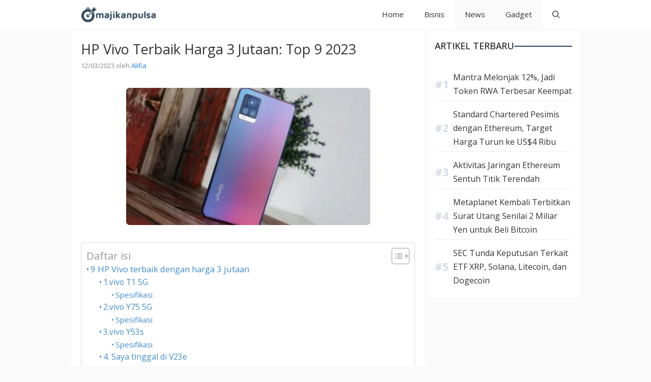

--- FILE ---
content_type: text/html; charset=UTF-8
request_url: https://majikanpulsa.com/hp-vivo-terbaik-harga-3-jutaan-top-9-2023.html
body_size: 31865
content:
<!DOCTYPE html><html lang="id"><head><script data-no-optimize="1">var litespeed_docref=sessionStorage.getItem("litespeed_docref");litespeed_docref&&(Object.defineProperty(document,"referrer",{get:function(){return litespeed_docref}}),sessionStorage.removeItem("litespeed_docref"));</script> <meta charset="UTF-8"><meta name='robots' content='index, follow, max-image-preview:large, max-snippet:-1, max-video-preview:-1' /><meta name="viewport" content="width=device-width, initial-scale=1"><title>HP Vivo Terbaik Harga 3 Jutaan: Top 9 2023 - Majikanpulsa.com</title><meta name="description" content="HP Vivo Terbaik Harga 3 Jutaan: Top 9 2023 HP Vivo Terbaik Harga 3 Jutaan 2023 adalah Vivo Y51, Vivo Y20s, Vivo Y30, Vivo Y12s, Vivo Y12, Vivo Y19, Vivo" /><link rel="canonical" href="https://majikanpulsa.com/hp-vivo-terbaik-harga-3-jutaan-top-9-2023.html" /><meta property="og:locale" content="id_ID" /><meta property="og:type" content="article" /><meta property="og:title" content="HP Vivo Terbaik Harga 3 Jutaan: Top 9 2023" /><meta property="og:description" content="HP Vivo Terbaik Harga 3 Jutaan: Top 9 2023 HP Vivo Terbaik Harga 3 Jutaan 2023 adalah Vivo Y51, Vivo Y20s, Vivo Y30, Vivo Y12s, Vivo Y12, Vivo Y19, Vivo" /><meta property="og:url" content="https://majikanpulsa.com/hp-vivo-terbaik-harga-3-jutaan-top-9-2023.html" /><meta property="og:site_name" content="Majikanpulsa.com" /><meta property="article:author" content="https://www.facebook.com/" /><meta property="article:published_time" content="2023-03-11T19:25:53+00:00" /><meta property="og:image" content="https://majikanpulsa.com/wp-content/uploads/2023/03/HP-Vivo-Terbaik-Harga-3-Jutaan-Top-9-2023.jpg" /><meta property="og:image:width" content="480" /><meta property="og:image:height" content="270" /><meta property="og:image:type" content="image/jpeg" /><meta name="author" content="Alifia" /><meta name="twitter:card" content="summary_large_image" /><meta name="twitter:creator" content="@https://www.twitter.com/" /><meta name="twitter:label1" content="Ditulis oleh" /><meta name="twitter:data1" content="Alifia" /><meta name="twitter:label2" content="Estimasi waktu membaca" /><meta name="twitter:data2" content="8 menit" /> <script type="application/ld+json" class="yoast-schema-graph">{"@context":"https://schema.org","@graph":[{"@type":"NewsArticle","@id":"https://majikanpulsa.com/hp-vivo-terbaik-harga-3-jutaan-top-9-2023.html#article","isPartOf":{"@id":"https://majikanpulsa.com/hp-vivo-terbaik-harga-3-jutaan-top-9-2023.html"},"author":{"name":"Alifia","@id":"https://majikanpulsa.com/#/schema/person/a7ba99cdd64f4ad2e3f9c97b697e9fbc"},"headline":"HP Vivo Terbaik Harga 3 Jutaan: Top 9 2023","datePublished":"2023-03-11T19:25:53+00:00","mainEntityOfPage":{"@id":"https://majikanpulsa.com/hp-vivo-terbaik-harga-3-jutaan-top-9-2023.html"},"wordCount":1626,"publisher":{"@id":"https://majikanpulsa.com/#organization"},"image":{"@id":"https://majikanpulsa.com/hp-vivo-terbaik-harga-3-jutaan-top-9-2023.html#primaryimage"},"thumbnailUrl":"https://majikanpulsa.com/wp-content/uploads/2023/03/HP-Vivo-Terbaik-Harga-3-Jutaan-Top-9-2023.jpg","articleSection":["Gadget","News"],"inLanguage":"id","copyrightYear":"2023","copyrightHolder":{"@id":"https://majikanpulsa.com/#organization"}},{"@type":"WebPage","@id":"https://majikanpulsa.com/hp-vivo-terbaik-harga-3-jutaan-top-9-2023.html","url":"https://majikanpulsa.com/hp-vivo-terbaik-harga-3-jutaan-top-9-2023.html","name":"HP Vivo Terbaik Harga 3 Jutaan: Top 9 2023 - Majikanpulsa.com","isPartOf":{"@id":"https://majikanpulsa.com/#website"},"primaryImageOfPage":{"@id":"https://majikanpulsa.com/hp-vivo-terbaik-harga-3-jutaan-top-9-2023.html#primaryimage"},"image":{"@id":"https://majikanpulsa.com/hp-vivo-terbaik-harga-3-jutaan-top-9-2023.html#primaryimage"},"thumbnailUrl":"https://majikanpulsa.com/wp-content/uploads/2023/03/HP-Vivo-Terbaik-Harga-3-Jutaan-Top-9-2023.jpg","datePublished":"2023-03-11T19:25:53+00:00","description":"HP Vivo Terbaik Harga 3 Jutaan: Top 9 2023 HP Vivo Terbaik Harga 3 Jutaan 2023 adalah Vivo Y51, Vivo Y20s, Vivo Y30, Vivo Y12s, Vivo Y12, Vivo Y19, Vivo","breadcrumb":{"@id":"https://majikanpulsa.com/hp-vivo-terbaik-harga-3-jutaan-top-9-2023.html#breadcrumb"},"inLanguage":"id","potentialAction":[{"@type":"ReadAction","target":["https://majikanpulsa.com/hp-vivo-terbaik-harga-3-jutaan-top-9-2023.html"]}]},{"@type":"ImageObject","inLanguage":"id","@id":"https://majikanpulsa.com/hp-vivo-terbaik-harga-3-jutaan-top-9-2023.html#primaryimage","url":"https://majikanpulsa.com/wp-content/uploads/2023/03/HP-Vivo-Terbaik-Harga-3-Jutaan-Top-9-2023.jpg","contentUrl":"https://majikanpulsa.com/wp-content/uploads/2023/03/HP-Vivo-Terbaik-Harga-3-Jutaan-Top-9-2023.jpg","width":480,"height":270},{"@type":"BreadcrumbList","@id":"https://majikanpulsa.com/hp-vivo-terbaik-harga-3-jutaan-top-9-2023.html#breadcrumb","itemListElement":[{"@type":"ListItem","position":1,"name":"Home","item":"https://majikanpulsa.com/"},{"@type":"ListItem","position":2,"name":"HP Vivo Terbaik Harga 3 Jutaan: Top 9 2023"}]},{"@type":"WebSite","@id":"https://majikanpulsa.com/#website","url":"https://majikanpulsa.com/","name":"Majikanpulsa.com","description":"Portal Informasi Berita Indonesia","publisher":{"@id":"https://majikanpulsa.com/#organization"},"alternateName":"Majikanpulsa.com","potentialAction":[{"@type":"SearchAction","target":{"@type":"EntryPoint","urlTemplate":"https://majikanpulsa.com/?s={search_term_string}"},"query-input":{"@type":"PropertyValueSpecification","valueRequired":true,"valueName":"search_term_string"}}],"inLanguage":"id"},{"@type":"Organization","@id":"https://majikanpulsa.com/#organization","name":"Majikanpulsa.com","alternateName":"Majikanpulsa.com","url":"https://majikanpulsa.com/","logo":{"@type":"ImageObject","inLanguage":"id","@id":"https://majikanpulsa.com/#/schema/logo/image/","url":"https://majikanpulsa.com/wp-content/uploads/2019/09/cropped-ic_launcher.png","contentUrl":"https://majikanpulsa.com/wp-content/uploads/2019/09/cropped-ic_launcher.png","width":512,"height":512,"caption":"Majikanpulsa.com"},"image":{"@id":"https://majikanpulsa.com/#/schema/logo/image/"}},{"@type":"Person","@id":"https://majikanpulsa.com/#/schema/person/a7ba99cdd64f4ad2e3f9c97b697e9fbc","name":"Alifia","image":{"@type":"ImageObject","inLanguage":"id","@id":"https://majikanpulsa.com/#/schema/person/image/","url":"https://majikanpulsa.com/wp-content/litespeed/avatar/9aa8eb23368cdf3fa5bf7464f0e0fde0.jpg?ver=1768402720","contentUrl":"https://majikanpulsa.com/wp-content/litespeed/avatar/9aa8eb23368cdf3fa5bf7464f0e0fde0.jpg?ver=1768402720","caption":"Alifia"},"description":"Semua artikel yang disampaikan oleh Alifia di Blog Majikan Pulsa, Dia merupakan Seseorang yang humoris dan suka menulis tentang apapun untuk mengisi kekosongan waktu daripada gabut.","sameAs":["https://majikanpulsa.com","https://www.facebook.com/","https://x.com/https://www.twitter.com/"],"url":"https://majikanpulsa.com/author/angel"}]}</script> <link rel="alternate" type="application/rss+xml" title="Majikanpulsa.com &raquo; Feed" href="https://majikanpulsa.com/feed" /><style id='wp-img-auto-sizes-contain-inline-css'>img:is([sizes=auto i],[sizes^="auto," i]){contain-intrinsic-size:3000px 1500px}
/*# sourceURL=wp-img-auto-sizes-contain-inline-css */</style><style id="litespeed-ccss">ul{box-sizing:border-box}.entry-content{counter-reset:footnotes}:root{--wp--preset--font-size--normal:16px;--wp--preset--font-size--huge:42px}.screen-reader-text{border:0;clip-path:inset(50%);height:1px;margin:-1px;overflow:hidden;padding:0;position:absolute;width:1px;word-wrap:normal!important}:root{--wp--preset--aspect-ratio--square:1;--wp--preset--aspect-ratio--4-3:4/3;--wp--preset--aspect-ratio--3-4:3/4;--wp--preset--aspect-ratio--3-2:3/2;--wp--preset--aspect-ratio--2-3:2/3;--wp--preset--aspect-ratio--16-9:16/9;--wp--preset--aspect-ratio--9-16:9/16;--wp--preset--color--black:#000000;--wp--preset--color--cyan-bluish-gray:#abb8c3;--wp--preset--color--white:#ffffff;--wp--preset--color--pale-pink:#f78da7;--wp--preset--color--vivid-red:#cf2e2e;--wp--preset--color--luminous-vivid-orange:#ff6900;--wp--preset--color--luminous-vivid-amber:#fcb900;--wp--preset--color--light-green-cyan:#7bdcb5;--wp--preset--color--vivid-green-cyan:#00d084;--wp--preset--color--pale-cyan-blue:#8ed1fc;--wp--preset--color--vivid-cyan-blue:#0693e3;--wp--preset--color--vivid-purple:#9b51e0;--wp--preset--color--contrast:var(--contrast);--wp--preset--color--contrast-2:var(--contrast-2);--wp--preset--color--contrast-3:var(--contrast-3);--wp--preset--color--base:var(--base);--wp--preset--color--base-2:var(--base-2);--wp--preset--color--base-3:var(--base-3);--wp--preset--color--accent:var(--accent);--wp--preset--color--accent-2:var(--accent-2);--wp--preset--color--accent-hover:var(--accent-hover);--wp--preset--color--highlight:var(--highlight);--wp--preset--gradient--vivid-cyan-blue-to-vivid-purple:linear-gradient(135deg,rgba(6,147,227,1) 0%,rgb(155,81,224) 100%);--wp--preset--gradient--light-green-cyan-to-vivid-green-cyan:linear-gradient(135deg,rgb(122,220,180) 0%,rgb(0,208,130) 100%);--wp--preset--gradient--luminous-vivid-amber-to-luminous-vivid-orange:linear-gradient(135deg,rgba(252,185,0,1) 0%,rgba(255,105,0,1) 100%);--wp--preset--gradient--luminous-vivid-orange-to-vivid-red:linear-gradient(135deg,rgba(255,105,0,1) 0%,rgb(207,46,46) 100%);--wp--preset--gradient--very-light-gray-to-cyan-bluish-gray:linear-gradient(135deg,rgb(238,238,238) 0%,rgb(169,184,195) 100%);--wp--preset--gradient--cool-to-warm-spectrum:linear-gradient(135deg,rgb(74,234,220) 0%,rgb(151,120,209) 20%,rgb(207,42,186) 40%,rgb(238,44,130) 60%,rgb(251,105,98) 80%,rgb(254,248,76) 100%);--wp--preset--gradient--blush-light-purple:linear-gradient(135deg,rgb(255,206,236) 0%,rgb(152,150,240) 100%);--wp--preset--gradient--blush-bordeaux:linear-gradient(135deg,rgb(254,205,165) 0%,rgb(254,45,45) 50%,rgb(107,0,62) 100%);--wp--preset--gradient--luminous-dusk:linear-gradient(135deg,rgb(255,203,112) 0%,rgb(199,81,192) 50%,rgb(65,88,208) 100%);--wp--preset--gradient--pale-ocean:linear-gradient(135deg,rgb(255,245,203) 0%,rgb(182,227,212) 50%,rgb(51,167,181) 100%);--wp--preset--gradient--electric-grass:linear-gradient(135deg,rgb(202,248,128) 0%,rgb(113,206,126) 100%);--wp--preset--gradient--midnight:linear-gradient(135deg,rgb(2,3,129) 0%,rgb(40,116,252) 100%);--wp--preset--font-size--small:13px;--wp--preset--font-size--medium:20px;--wp--preset--font-size--large:36px;--wp--preset--font-size--x-large:42px;--wp--preset--spacing--20:0.44rem;--wp--preset--spacing--30:0.67rem;--wp--preset--spacing--40:1rem;--wp--preset--spacing--50:1.5rem;--wp--preset--spacing--60:2.25rem;--wp--preset--spacing--70:3.38rem;--wp--preset--spacing--80:5.06rem;--wp--preset--shadow--natural:6px 6px 9px rgba(0, 0, 0, 0.2);--wp--preset--shadow--deep:12px 12px 50px rgba(0, 0, 0, 0.4);--wp--preset--shadow--sharp:6px 6px 0px rgba(0, 0, 0, 0.2);--wp--preset--shadow--outlined:6px 6px 0px -3px rgba(255, 255, 255, 1), 6px 6px rgba(0, 0, 0, 1);--wp--preset--shadow--crisp:6px 6px 0px rgba(0, 0, 0, 1)}#ez-toc-container{background:#f9f9f9;border:1px solid #aaa;border-radius:4px;-webkit-box-shadow:0 1px 1px rgb(0 0 0/.05);box-shadow:0 1px 1px rgb(0 0 0/.05);display:table;margin-bottom:1em;padding:10px 20px 10px 10px;position:relative;width:auto}#ez-toc-container ul ul{margin-left:1.5em}#ez-toc-container li,#ez-toc-container ul{padding:0}#ez-toc-container li,#ez-toc-container ul,#ez-toc-container ul li{background:0 0;list-style:none;line-height:1.6;margin:0;overflow:hidden;z-index:1}#ez-toc-container .ez-toc-title{text-align:left;line-height:1.45;margin:0;padding:0}.ez-toc-title{display:inline;text-align:left;vertical-align:middle}#ez-toc-container a{color:#444;box-shadow:none;text-decoration:none;text-shadow:none;display:inline-flex;align-items:stretch;flex-wrap:nowrap}#ez-toc-container a:visited{color:#9f9f9f}#ez-toc-container input{position:absolute;left:-999em}#ez-toc-container label{position:relative;display:initial}.ez-toc-cssicon{float:right;position:relative;font-size:16px;padding:0;border:1px solid #999191;border-radius:5px;left:10px;width:35px}div#ez-toc-container .ez-toc-title{display:initial}.eztoc-hide{display:none}.ez-toc-icon-toggle-span{display:flex;align-items:center;width:35px;height:30px;justify-content:center;direction:ltr}div#ez-toc-container .ez-toc-title{font-size:120%}div#ez-toc-container .ez-toc-title{font-weight:500}div#ez-toc-container ul li{font-size:99%}div#ez-toc-container ul li{font-weight:500}div#ez-toc-container nav ul ul li{font-size:95%}div#ez-toc-container{background:#fff;border:1px solid #ddd;width:100%}div#ez-toc-container p.ez-toc-title{color:#999}div#ez-toc-container ul.ez-toc-list a{color:#428bca}div#ez-toc-container ul.ez-toc-list a:visited{color:#428bca}.ez-toc-container-direction{direction:ltr}.ez-toc-counter ul{direction:ltr;counter-reset:item}.ez-toc-counter nav ul li a::before{content:counter(item,disc)"  ";margin-right:.2em;counter-increment:item;flex-grow:0;flex-shrink:0;float:left}body,h1,h2,html,li,p,ul{margin:0;padding:0;border:0}html{font-family:sans-serif;-webkit-text-size-adjust:100%;-ms-text-size-adjust:100%;-webkit-font-smoothing:antialiased;-moz-osx-font-smoothing:grayscale}main{display:block}html{box-sizing:border-box}*,::after,::before{box-sizing:inherit}button,input{font-family:inherit;font-size:100%;margin:0}[type=search]{-webkit-appearance:textfield;outline-offset:-2px}[type=search]::-webkit-search-decoration{-webkit-appearance:none}::-moz-focus-inner{border-style:none;padding:0}:-moz-focusring{outline:1px dotted ButtonText}body,button,input{font-family:-apple-system,system-ui,BlinkMacSystemFont,"Segoe UI",Helvetica,Arial,sans-serif,"Apple Color Emoji","Segoe UI Emoji","Segoe UI Symbol";font-weight:400;text-transform:none;font-size:17px;line-height:1.5}p{margin-bottom:1.5em}h1,h2{font-family:inherit;font-size:100%;font-style:inherit;font-weight:inherit}h1{font-size:42px;margin-bottom:20px;line-height:1.2em;font-weight:400;text-transform:none}h2{font-size:35px;margin-bottom:20px;line-height:1.2em;font-weight:400;text-transform:none}ul{margin:0 0 1.5em 3em}ul{list-style:disc}li>ul{margin-bottom:0;margin-left:1.5em}img{height:auto;max-width:100%}button{background:#55555e;color:#fff;border:1px solid #fff0;-webkit-appearance:button;padding:10px 20px}input[type=search]{border:1px solid;border-radius:0;padding:10px 15px;max-width:100%}a{text-decoration:none}.size-full{max-width:100%;height:auto}.screen-reader-text{border:0;clip:rect(1px,1px,1px,1px);clip-path:inset(50%);height:1px;margin:-1px;overflow:hidden;padding:0;position:absolute!important;width:1px;word-wrap:normal!important}.main-navigation{z-index:100;padding:0;clear:both;display:block}.main-navigation a{display:block;text-decoration:none;font-weight:400;text-transform:none;font-size:15px}.main-navigation ul{list-style:none;margin:0;padding-left:0}.main-navigation .main-nav ul li a{padding-left:20px;padding-right:20px;line-height:60px}.inside-navigation{position:relative}.main-navigation .inside-navigation{display:flex;align-items:center;flex-wrap:wrap;justify-content:space-between}.main-navigation .main-nav>ul{display:flex;flex-wrap:wrap;align-items:center}.main-navigation li{position:relative}.main-navigation .menu-bar-items{display:flex;align-items:center;font-size:15px}.main-navigation .menu-bar-items a{color:inherit}.main-navigation .menu-bar-item{position:relative}.main-navigation .menu-bar-item>a{padding-left:20px;padding-right:20px;line-height:60px}.nav-align-right .inside-navigation{justify-content:flex-end}.site-logo{display:inline-block;max-width:100%}.byline,.single .byline{display:inline}.entry-content:not(:first-child){margin-top:2em}.entry-header,.site-content{word-wrap:break-word}.entry-title{margin-bottom:0}.entry-meta{font-size:85%;margin-top:.5em;line-height:1.5}.widget-area .widget{padding:40px}.sidebar .widget :last-child{margin-bottom:0}.widget-title{margin-bottom:30px;font-size:20px;line-height:1.5;font-weight:400;text-transform:none}.widget ul{margin:0}.sidebar .widget:last-child{margin-bottom:0}.widget ul li{list-style-type:none;position:relative;margin-bottom:.5em}.site-content{display:flex}.grid-container{margin-left:auto;margin-right:auto;max-width:1200px}.sidebar .widget,.site-main>*{margin-bottom:20px}.separate-containers .inside-article{padding:40px}.separate-containers .site-main{margin:20px}.separate-containers.right-sidebar .site-main{margin-left:0}.separate-containers .inside-right-sidebar{margin-top:20px;margin-bottom:20px}.separate-containers .site-main>:last-child{margin-bottom:0}.featured-image{line-height:0}.separate-containers .featured-image{margin-top:20px}.separate-containers .inside-article>.featured-image{margin-top:0;margin-bottom:2em}.gp-icon{display:inline-flex;align-self:center}.gp-icon svg{height:1em;width:1em;top:.125em;position:relative;fill:currentColor}.icon-menu-bars svg:nth-child(2),.icon-search svg:nth-child(2){display:none}.container.grid-container{width:auto}.menu-toggle{display:none}.menu-toggle{padding:0 20px;line-height:60px;margin:0;font-weight:400;text-transform:none;font-size:15px}.menu-toggle .mobile-menu{padding-left:3px}.menu-toggle .gp-icon+.mobile-menu{padding-left:9px}button.menu-toggle{background-color:#fff0;flex-grow:1;border:0;text-align:center}.has-menu-bar-items button.menu-toggle{flex-grow:0}@media (max-width:768px){.site-content{flex-direction:column}.container .site-content .content-area{width:auto}.is-right-sidebar.sidebar{width:auto;order:initial}#main{margin-left:0;margin-right:0}body:not(.no-sidebar) #main{margin-bottom:0}.entry-meta{font-size:inherit}.entry-meta a{line-height:1.8em}}body{background-color:var(--base);color:var(--contrast)}a{color:#1b78e2}.grid-container{max-width:1000px}:root{--contrast:#333333;--contrast-2:#333333;--contrast-3:#878787;--base:#fafafa;--base-2:#f7f8f9;--base-3:#ffffff;--accent:#333333;--accent-2:#1b78e2;--accent-hover:#35343a;--highlight:#83b0de}.gp-modal:not(.gp-modal--open):not(.gp-modal--transition){display:none}.gp-modal__overlay{display:none;position:fixed;top:0;left:0;right:0;bottom:0;background:rgb(0 0 0/.2);display:flex;justify-content:center;align-items:center;z-index:10000;backdrop-filter:blur(3px);opacity:0}.gp-modal__container{max-width:100%;max-height:100vh;transform:scale(.9);padding:0 10px}.search-modal-fields{display:flex}.gp-search-modal .gp-modal__overlay{align-items:flex-start;padding-top:25vh;background:var(--gp-search-modal-overlay-bg-color)}.search-modal-form{width:500px;max-width:100%;background-color:var(--gp-search-modal-bg-color);color:var(--gp-search-modal-text-color)}.search-modal-form .search-field{width:100%;height:60px;background-color:#fff0;border:0;appearance:none;color:currentColor}.search-modal-fields button{background-color:#fff0;border:0;color:currentColor;width:60px}body,button,input{font-family:Open Sans,sans-serif;font-size:17px}body{line-height:1.7}.widget-title{font-weight:600;font-size:15px}button:not(.menu-toggle){font-size:15px}h1{font-weight:500;font-size:27px}h2{font-weight:500;font-size:25px}.main-navigation{background-color:var(--base-3)}.main-navigation .main-nav ul li a,.main-navigation .menu-toggle,.main-navigation .menu-bar-items{color:var(--contrast)}.main-navigation .main-nav ul li[class*="current-menu-"]>a{color:var(--contrast);background-color:var(--base)}.separate-containers .inside-article{background-color:var(--base-3)}.inside-article a{color:var(--accent-2)}.entry-meta{color:var(--contrast-3)}.entry-meta a{color:var(--accent-2)}h1{color:var(--contrast-2)}h2{color:var(--contrast-2)}.sidebar .widget{background-color:#fff}.sidebar .widget a{color:var(--contrast)}.sidebar .widget .widget-title{color:#000}input[type="search"]{color:var(--contrast);background-color:#fafafa;border-color:var(--contrast)}button{color:#fff;background-color:var(--accent)}:root{--gp-search-modal-bg-color:var(--base-3);--gp-search-modal-text-color:var(--contrast);--gp-search-modal-overlay-bg-color:rgba(0,0,0,0.2)}.nav-below-header .main-navigation .inside-navigation.grid-container{padding:0 20px 0 20px}.separate-containers .inside-article{padding:19px}.sidebar .widget,.site-main>*{margin-bottom:5px}.separate-containers .site-main{margin:5px}.separate-containers .featured-image{margin-top:5px}.separate-containers .inside-right-sidebar{margin-top:5px;margin-bottom:5px}.main-navigation .main-nav ul li a,.menu-toggle,.main-navigation .menu-bar-item>a{line-height:57px}.widget-area .widget{padding:15px}@media (max-width:768px){.separate-containers .inside-article{padding:19px}.widget-area .widget{padding-top:19px;padding-right:19px;padding-bottom:19px;padding-left:19px}}.is-right-sidebar{width:30%}.site-content .content-area{width:70%}@media (max-width:768px){.main-navigation .menu-toggle{display:block}.main-navigation ul,.main-navigation:not(.slideout-navigation):not(.toggled) .main-nav>ul{display:none}.nav-align-right .inside-navigation{justify-content:space-between}}.entry-content:not(:first-child){margin-top:0em}.post-image-aligned-center .featured-image{text-align:center}.post-image-below-header.post-image-aligned-center .inside-article .featured-image{margin-top:2em}.slideout-navigation.main-navigation:not(.is-open):not(.slideout-transition){display:none}.slideout-overlay{z-index:100000;position:fixed;width:100%;height:100%;height:100vh;min-height:100%;top:0;right:0;bottom:0;left:0;background-color:rgb(0 0 0/.8);visibility:hidden;opacity:0}.slideout-overlay button.slideout-exit{position:fixed;top:0;background-color:#fff0;color:#fff;font-size:30px;border:0;opacity:0}#generate-slideout-menu{z-index:100001}@media (max-width:768px){.slideout-overlay button.slideout-exit{font-size:20px;padding:10px}.slideout-overlay{top:-100px;height:calc(100% + 100px);height:calc(100vh + 100px);min-height:calc(100% + 100px)}}:root{--gp-slideout-width:265px}.slideout-navigation{color:var(--contrast)}.navigation-branding{display:flex;align-items:center;order:0;margin-right:10px}.navigation-branding img{position:relative;padding:10px 0;display:block}.main-navigation .menu-toggle{flex-grow:1;width:auto}.main-navigation.has-branding .menu-toggle{flex-grow:0;padding-right:20px;order:2}.nav-align-right .navigation-branding{margin-right:auto}.main-navigation.has-branding .inside-navigation.grid-container{padding:0 19px 0 19px}.navigation-branding img{height:57px;width:auto}@media (max-width:768px){.navigation-branding{margin-right:auto;margin-left:10px}.main-navigation.has-branding .inside-navigation.grid-container{padding:0}}.featured-image{margin-top:1em}.inside-article>.featured-image{margin-top:0;margin-bottom:1em}.featured-image img{border-radius:7px}.entry-meta{font-size:13px}.widget-area{font-size:16px}.widget-area li{position:relative;counter-increment:post-count;padding-left:9px;display:flex;align-items:center;padding:5px 0}.widget-area li:not(:last-child){border-bottom:1px solid #eee}.widget-area li:before{content:"#"counter(post-count);margin-right:9px;font-size:21px;font-weight:700;color:#d7dae7}.widget-title::after{content:"";flex:1 1 auto;border-top:2px solid #2f4468}.widget-title{text-transform:uppercase;font-size:18px;font-weight:500;display:flex;align-items:center;gap:11px}</style><link rel="preload" data-asynced="1" data-optimized="2" as="style" onload="this.onload=null;this.rel='stylesheet'" href="https://majikanpulsa.com/wp-content/litespeed/css/11498d70439fe1a92c9b556cbf85fc9f.css?ver=b05f7" /><script data-optimized="1" type="litespeed/javascript" data-src="https://majikanpulsa.com/wp-content/plugins/litespeed-cache/assets/js/css_async.min.js"></script> <style id='global-styles-inline-css'>:root{--wp--preset--aspect-ratio--square: 1;--wp--preset--aspect-ratio--4-3: 4/3;--wp--preset--aspect-ratio--3-4: 3/4;--wp--preset--aspect-ratio--3-2: 3/2;--wp--preset--aspect-ratio--2-3: 2/3;--wp--preset--aspect-ratio--16-9: 16/9;--wp--preset--aspect-ratio--9-16: 9/16;--wp--preset--color--black: #000000;--wp--preset--color--cyan-bluish-gray: #abb8c3;--wp--preset--color--white: #ffffff;--wp--preset--color--pale-pink: #f78da7;--wp--preset--color--vivid-red: #cf2e2e;--wp--preset--color--luminous-vivid-orange: #ff6900;--wp--preset--color--luminous-vivid-amber: #fcb900;--wp--preset--color--light-green-cyan: #7bdcb5;--wp--preset--color--vivid-green-cyan: #00d084;--wp--preset--color--pale-cyan-blue: #8ed1fc;--wp--preset--color--vivid-cyan-blue: #0693e3;--wp--preset--color--vivid-purple: #9b51e0;--wp--preset--color--contrast: var(--contrast);--wp--preset--color--contrast-2: var(--contrast-2);--wp--preset--color--contrast-3: var(--contrast-3);--wp--preset--color--base: var(--base);--wp--preset--color--base-2: var(--base-2);--wp--preset--color--base-3: var(--base-3);--wp--preset--color--accent: var(--accent);--wp--preset--color--accent-2: var(--accent-2);--wp--preset--color--accent-hover: var(--accent-hover);--wp--preset--color--highlight: var(--highlight);--wp--preset--gradient--vivid-cyan-blue-to-vivid-purple: linear-gradient(135deg,rgb(6,147,227) 0%,rgb(155,81,224) 100%);--wp--preset--gradient--light-green-cyan-to-vivid-green-cyan: linear-gradient(135deg,rgb(122,220,180) 0%,rgb(0,208,130) 100%);--wp--preset--gradient--luminous-vivid-amber-to-luminous-vivid-orange: linear-gradient(135deg,rgb(252,185,0) 0%,rgb(255,105,0) 100%);--wp--preset--gradient--luminous-vivid-orange-to-vivid-red: linear-gradient(135deg,rgb(255,105,0) 0%,rgb(207,46,46) 100%);--wp--preset--gradient--very-light-gray-to-cyan-bluish-gray: linear-gradient(135deg,rgb(238,238,238) 0%,rgb(169,184,195) 100%);--wp--preset--gradient--cool-to-warm-spectrum: linear-gradient(135deg,rgb(74,234,220) 0%,rgb(151,120,209) 20%,rgb(207,42,186) 40%,rgb(238,44,130) 60%,rgb(251,105,98) 80%,rgb(254,248,76) 100%);--wp--preset--gradient--blush-light-purple: linear-gradient(135deg,rgb(255,206,236) 0%,rgb(152,150,240) 100%);--wp--preset--gradient--blush-bordeaux: linear-gradient(135deg,rgb(254,205,165) 0%,rgb(254,45,45) 50%,rgb(107,0,62) 100%);--wp--preset--gradient--luminous-dusk: linear-gradient(135deg,rgb(255,203,112) 0%,rgb(199,81,192) 50%,rgb(65,88,208) 100%);--wp--preset--gradient--pale-ocean: linear-gradient(135deg,rgb(255,245,203) 0%,rgb(182,227,212) 50%,rgb(51,167,181) 100%);--wp--preset--gradient--electric-grass: linear-gradient(135deg,rgb(202,248,128) 0%,rgb(113,206,126) 100%);--wp--preset--gradient--midnight: linear-gradient(135deg,rgb(2,3,129) 0%,rgb(40,116,252) 100%);--wp--preset--font-size--small: 13px;--wp--preset--font-size--medium: 20px;--wp--preset--font-size--large: 36px;--wp--preset--font-size--x-large: 42px;--wp--preset--spacing--20: 0.44rem;--wp--preset--spacing--30: 0.67rem;--wp--preset--spacing--40: 1rem;--wp--preset--spacing--50: 1.5rem;--wp--preset--spacing--60: 2.25rem;--wp--preset--spacing--70: 3.38rem;--wp--preset--spacing--80: 5.06rem;--wp--preset--shadow--natural: 6px 6px 9px rgba(0, 0, 0, 0.2);--wp--preset--shadow--deep: 12px 12px 50px rgba(0, 0, 0, 0.4);--wp--preset--shadow--sharp: 6px 6px 0px rgba(0, 0, 0, 0.2);--wp--preset--shadow--outlined: 6px 6px 0px -3px rgb(255, 255, 255), 6px 6px rgb(0, 0, 0);--wp--preset--shadow--crisp: 6px 6px 0px rgb(0, 0, 0);}:where(.is-layout-flex){gap: 0.5em;}:where(.is-layout-grid){gap: 0.5em;}body .is-layout-flex{display: flex;}.is-layout-flex{flex-wrap: wrap;align-items: center;}.is-layout-flex > :is(*, div){margin: 0;}body .is-layout-grid{display: grid;}.is-layout-grid > :is(*, div){margin: 0;}:where(.wp-block-columns.is-layout-flex){gap: 2em;}:where(.wp-block-columns.is-layout-grid){gap: 2em;}:where(.wp-block-post-template.is-layout-flex){gap: 1.25em;}:where(.wp-block-post-template.is-layout-grid){gap: 1.25em;}.has-black-color{color: var(--wp--preset--color--black) !important;}.has-cyan-bluish-gray-color{color: var(--wp--preset--color--cyan-bluish-gray) !important;}.has-white-color{color: var(--wp--preset--color--white) !important;}.has-pale-pink-color{color: var(--wp--preset--color--pale-pink) !important;}.has-vivid-red-color{color: var(--wp--preset--color--vivid-red) !important;}.has-luminous-vivid-orange-color{color: var(--wp--preset--color--luminous-vivid-orange) !important;}.has-luminous-vivid-amber-color{color: var(--wp--preset--color--luminous-vivid-amber) !important;}.has-light-green-cyan-color{color: var(--wp--preset--color--light-green-cyan) !important;}.has-vivid-green-cyan-color{color: var(--wp--preset--color--vivid-green-cyan) !important;}.has-pale-cyan-blue-color{color: var(--wp--preset--color--pale-cyan-blue) !important;}.has-vivid-cyan-blue-color{color: var(--wp--preset--color--vivid-cyan-blue) !important;}.has-vivid-purple-color{color: var(--wp--preset--color--vivid-purple) !important;}.has-black-background-color{background-color: var(--wp--preset--color--black) !important;}.has-cyan-bluish-gray-background-color{background-color: var(--wp--preset--color--cyan-bluish-gray) !important;}.has-white-background-color{background-color: var(--wp--preset--color--white) !important;}.has-pale-pink-background-color{background-color: var(--wp--preset--color--pale-pink) !important;}.has-vivid-red-background-color{background-color: var(--wp--preset--color--vivid-red) !important;}.has-luminous-vivid-orange-background-color{background-color: var(--wp--preset--color--luminous-vivid-orange) !important;}.has-luminous-vivid-amber-background-color{background-color: var(--wp--preset--color--luminous-vivid-amber) !important;}.has-light-green-cyan-background-color{background-color: var(--wp--preset--color--light-green-cyan) !important;}.has-vivid-green-cyan-background-color{background-color: var(--wp--preset--color--vivid-green-cyan) !important;}.has-pale-cyan-blue-background-color{background-color: var(--wp--preset--color--pale-cyan-blue) !important;}.has-vivid-cyan-blue-background-color{background-color: var(--wp--preset--color--vivid-cyan-blue) !important;}.has-vivid-purple-background-color{background-color: var(--wp--preset--color--vivid-purple) !important;}.has-black-border-color{border-color: var(--wp--preset--color--black) !important;}.has-cyan-bluish-gray-border-color{border-color: var(--wp--preset--color--cyan-bluish-gray) !important;}.has-white-border-color{border-color: var(--wp--preset--color--white) !important;}.has-pale-pink-border-color{border-color: var(--wp--preset--color--pale-pink) !important;}.has-vivid-red-border-color{border-color: var(--wp--preset--color--vivid-red) !important;}.has-luminous-vivid-orange-border-color{border-color: var(--wp--preset--color--luminous-vivid-orange) !important;}.has-luminous-vivid-amber-border-color{border-color: var(--wp--preset--color--luminous-vivid-amber) !important;}.has-light-green-cyan-border-color{border-color: var(--wp--preset--color--light-green-cyan) !important;}.has-vivid-green-cyan-border-color{border-color: var(--wp--preset--color--vivid-green-cyan) !important;}.has-pale-cyan-blue-border-color{border-color: var(--wp--preset--color--pale-cyan-blue) !important;}.has-vivid-cyan-blue-border-color{border-color: var(--wp--preset--color--vivid-cyan-blue) !important;}.has-vivid-purple-border-color{border-color: var(--wp--preset--color--vivid-purple) !important;}.has-vivid-cyan-blue-to-vivid-purple-gradient-background{background: var(--wp--preset--gradient--vivid-cyan-blue-to-vivid-purple) !important;}.has-light-green-cyan-to-vivid-green-cyan-gradient-background{background: var(--wp--preset--gradient--light-green-cyan-to-vivid-green-cyan) !important;}.has-luminous-vivid-amber-to-luminous-vivid-orange-gradient-background{background: var(--wp--preset--gradient--luminous-vivid-amber-to-luminous-vivid-orange) !important;}.has-luminous-vivid-orange-to-vivid-red-gradient-background{background: var(--wp--preset--gradient--luminous-vivid-orange-to-vivid-red) !important;}.has-very-light-gray-to-cyan-bluish-gray-gradient-background{background: var(--wp--preset--gradient--very-light-gray-to-cyan-bluish-gray) !important;}.has-cool-to-warm-spectrum-gradient-background{background: var(--wp--preset--gradient--cool-to-warm-spectrum) !important;}.has-blush-light-purple-gradient-background{background: var(--wp--preset--gradient--blush-light-purple) !important;}.has-blush-bordeaux-gradient-background{background: var(--wp--preset--gradient--blush-bordeaux) !important;}.has-luminous-dusk-gradient-background{background: var(--wp--preset--gradient--luminous-dusk) !important;}.has-pale-ocean-gradient-background{background: var(--wp--preset--gradient--pale-ocean) !important;}.has-electric-grass-gradient-background{background: var(--wp--preset--gradient--electric-grass) !important;}.has-midnight-gradient-background{background: var(--wp--preset--gradient--midnight) !important;}.has-small-font-size{font-size: var(--wp--preset--font-size--small) !important;}.has-medium-font-size{font-size: var(--wp--preset--font-size--medium) !important;}.has-large-font-size{font-size: var(--wp--preset--font-size--large) !important;}.has-x-large-font-size{font-size: var(--wp--preset--font-size--x-large) !important;}
/*# sourceURL=global-styles-inline-css */</style><style id='classic-theme-styles-inline-css'>/*! This file is auto-generated */
.wp-block-button__link{color:#fff;background-color:#32373c;border-radius:9999px;box-shadow:none;text-decoration:none;padding:calc(.667em + 2px) calc(1.333em + 2px);font-size:1.125em}.wp-block-file__button{background:#32373c;color:#fff;text-decoration:none}
/*# sourceURL=/wp-includes/css/classic-themes.min.css */</style><style id='ez-toc-inline-css'>div#ez-toc-container .ez-toc-title {font-size: 120%;}div#ez-toc-container .ez-toc-title {font-weight: 500;}div#ez-toc-container ul li , div#ez-toc-container ul li a {font-size: 99%;}div#ez-toc-container ul li , div#ez-toc-container ul li a {font-weight: 500;}div#ez-toc-container nav ul ul li {font-size: 95%;}div#ez-toc-container {background: #fff;border: 1px solid #ddd;width: 100%;}div#ez-toc-container p.ez-toc-title , #ez-toc-container .ez_toc_custom_title_icon , #ez-toc-container .ez_toc_custom_toc_icon {color: #999;}div#ez-toc-container ul.ez-toc-list a {color: #428bca;}div#ez-toc-container ul.ez-toc-list a:hover {color: #2a6496;}div#ez-toc-container ul.ez-toc-list a:visited {color: #428bca;}.ez-toc-counter nav ul li a::before {color: ;}.ez-toc-box-title {font-weight: bold; margin-bottom: 10px; text-align: center; text-transform: uppercase; letter-spacing: 1px; color: #666; padding-bottom: 5px;position:absolute;top:-4%;left:5%;background-color: inherit;transition: top 0.3s ease;}.ez-toc-box-title.toc-closed {top:-25%;}
.ez-toc-container-direction {direction: ltr;}.ez-toc-counter ul {direction: ltr;counter-reset: item ;}.ez-toc-counter nav ul li a::before {content: counter(item, disc) '  ';margin-right: .2em; counter-increment: item;flex-grow: 0;flex-shrink: 0;float: left; }.ez-toc-widget-direction {direction: ltr;}.ez-toc-widget-container ul {direction: ltr;counter-reset: item ;}.ez-toc-widget-container nav ul li a::before {content: counter(item, disc) '  ';margin-right: .2em; counter-increment: item;flex-grow: 0;flex-shrink: 0;float: left; }
/*# sourceURL=ez-toc-inline-css */</style><style id='generate-style-inline-css'>body{background-color:var(--base);color:var(--contrast);}a{color:#1b78e2;}a:hover, a:focus, a:active{color:var(--accent-hover);}.grid-container{max-width:1000px;}.wp-block-group__inner-container{max-width:1000px;margin-left:auto;margin-right:auto;}.site-header .header-image{width:200px;}:root{--contrast:#333333;--contrast-2:#333333;--contrast-3:#878787;--base:#fafafa;--base-2:#f7f8f9;--base-3:#ffffff;--accent:#333333;--accent-2:#1b78e2;--accent-hover:#35343a;--highlight:#83b0de;}:root .has-contrast-color{color:var(--contrast);}:root .has-contrast-background-color{background-color:var(--contrast);}:root .has-contrast-2-color{color:var(--contrast-2);}:root .has-contrast-2-background-color{background-color:var(--contrast-2);}:root .has-contrast-3-color{color:var(--contrast-3);}:root .has-contrast-3-background-color{background-color:var(--contrast-3);}:root .has-base-color{color:var(--base);}:root .has-base-background-color{background-color:var(--base);}:root .has-base-2-color{color:var(--base-2);}:root .has-base-2-background-color{background-color:var(--base-2);}:root .has-base-3-color{color:var(--base-3);}:root .has-base-3-background-color{background-color:var(--base-3);}:root .has-accent-color{color:var(--accent);}:root .has-accent-background-color{background-color:var(--accent);}:root .has-accent-2-color{color:var(--accent-2);}:root .has-accent-2-background-color{background-color:var(--accent-2);}:root .has-accent-hover-color{color:var(--accent-hover);}:root .has-accent-hover-background-color{background-color:var(--accent-hover);}:root .has-highlight-color{color:var(--highlight);}:root .has-highlight-background-color{background-color:var(--highlight);}.gp-modal:not(.gp-modal--open):not(.gp-modal--transition){display:none;}.gp-modal--transition:not(.gp-modal--open){pointer-events:none;}.gp-modal-overlay:not(.gp-modal-overlay--open):not(.gp-modal--transition){display:none;}.gp-modal__overlay{display:none;position:fixed;top:0;left:0;right:0;bottom:0;background:rgba(0,0,0,0.2);display:flex;justify-content:center;align-items:center;z-index:10000;backdrop-filter:blur(3px);transition:opacity 500ms ease;opacity:0;}.gp-modal--open:not(.gp-modal--transition) .gp-modal__overlay{opacity:1;}.gp-modal__container{max-width:100%;max-height:100vh;transform:scale(0.9);transition:transform 500ms ease;padding:0 10px;}.gp-modal--open:not(.gp-modal--transition) .gp-modal__container{transform:scale(1);}.search-modal-fields{display:flex;}.gp-search-modal .gp-modal__overlay{align-items:flex-start;padding-top:25vh;background:var(--gp-search-modal-overlay-bg-color);}.search-modal-form{width:500px;max-width:100%;background-color:var(--gp-search-modal-bg-color);color:var(--gp-search-modal-text-color);}.search-modal-form .search-field, .search-modal-form .search-field:focus{width:100%;height:60px;background-color:transparent;border:0;appearance:none;color:currentColor;}.search-modal-fields button, .search-modal-fields button:active, .search-modal-fields button:focus, .search-modal-fields button:hover{background-color:transparent;border:0;color:currentColor;width:60px;}body, button, input, select, textarea{font-family:Open Sans, sans-serif;font-size:17px;}body{line-height:1.7;}.main-title{font-size:25px;}.widget-title{font-weight:600;font-size:15px;}button:not(.menu-toggle),html input[type="button"],input[type="reset"],input[type="submit"],.button,.wp-block-button .wp-block-button__link{font-size:15px;}h1{font-weight:500;font-size:27px;}h2{font-weight:500;font-size:25px;}h3{font-size:23px;}h4{font-size:23px;}h5{font-size:21px;}h6{font-size:21px;}h2.entry-title{font-weight:normal;font-size:21px;}.top-bar{background-color:var(--base-3);color:#ffffff;}.top-bar a{color:var(--contrast);}.top-bar a:hover{color:#303030;}.site-header{background-color:#ffffff;color:#3a3a3a;}.site-header a{color:#3a3a3a;}.main-title a,.main-title a:hover{color:#ffffff;}.site-description{color:#757575;}.main-navigation,.main-navigation ul ul{background-color:var(--base-3);}.main-navigation .main-nav ul li a, .main-navigation .menu-toggle, .main-navigation .menu-bar-items{color:var(--contrast);}.main-navigation .main-nav ul li:not([class*="current-menu-"]):hover > a, .main-navigation .main-nav ul li:not([class*="current-menu-"]):focus > a, .main-navigation .main-nav ul li.sfHover:not([class*="current-menu-"]) > a, .main-navigation .menu-bar-item:hover > a, .main-navigation .menu-bar-item.sfHover > a{color:var(--contrast);background-color:var(--base-2);}button.menu-toggle:hover,button.menu-toggle:focus{color:var(--contrast);}.main-navigation .main-nav ul li[class*="current-menu-"] > a{color:var(--contrast);background-color:var(--base);}.navigation-search input[type="search"],.navigation-search input[type="search"]:active, .navigation-search input[type="search"]:focus, .main-navigation .main-nav ul li.search-item.active > a, .main-navigation .menu-bar-items .search-item.active > a{color:var(--contrast);background-color:var(--base-2);}.separate-containers .inside-article, .separate-containers .comments-area, .separate-containers .page-header, .one-container .container, .separate-containers .paging-navigation, .inside-page-header{background-color:var(--base-3);}.inside-article a,.paging-navigation a,.comments-area a,.page-header a{color:var(--accent-2);}.inside-article a:hover,.paging-navigation a:hover,.comments-area a:hover,.page-header a:hover{color:var(--accent-hover);}.entry-title a{color:var(--contrast-2);}.entry-title a:hover{color:var(--accent-hover);}.entry-meta{color:var(--contrast-3);}.entry-meta a{color:var(--accent-2);}.entry-meta a:hover{color:var(--accent-hover);}h1{color:var(--contrast-2);}h2{color:var(--contrast-2);}h3{color:var(--contrast-2);}.sidebar .widget{background-color:#ffffff;}.sidebar .widget a{color:var(--contrast);}.sidebar .widget a:hover{color:var(--contrast-3);}.sidebar .widget .widget-title{color:#000000;}.footer-widgets{color:var(--base-3);background-color:var(--contrast-2);}.footer-widgets a{color:var(--base-3);}.footer-widgets a:hover{color:var(--base-3);}.footer-widgets .widget-title{color:var(--base-2);}.site-info{color:var(--contrast-2);background-color:var(--base-3);}.site-info a{color:var(--contrast-2);}.site-info a:hover{color:var(--accent-hover);}.footer-bar .widget_nav_menu .current-menu-item a{color:var(--accent-hover);}input[type="text"],input[type="email"],input[type="url"],input[type="password"],input[type="search"],input[type="tel"],input[type="number"],textarea,select{color:var(--contrast);background-color:#fafafa;border-color:var(--contrast);}input[type="text"]:focus,input[type="email"]:focus,input[type="url"]:focus,input[type="password"]:focus,input[type="search"]:focus,input[type="tel"]:focus,input[type="number"]:focus,textarea:focus,select:focus{color:var(--contrast-3);background-color:#ffffff;border-color:var(--contrast-3);}button,html input[type="button"],input[type="reset"],input[type="submit"],a.button,a.wp-block-button__link:not(.has-background){color:#ffffff;background-color:var(--accent);}button:hover,html input[type="button"]:hover,input[type="reset"]:hover,input[type="submit"]:hover,a.button:hover,button:focus,html input[type="button"]:focus,input[type="reset"]:focus,input[type="submit"]:focus,a.button:focus,a.wp-block-button__link:not(.has-background):active,a.wp-block-button__link:not(.has-background):focus,a.wp-block-button__link:not(.has-background):hover{color:#ffffff;background-color:var(--accent-hover);}a.generate-back-to-top{background-color:rgba( 0,0,0,0.4 );color:#ffffff;}a.generate-back-to-top:hover,a.generate-back-to-top:focus{background-color:rgba( 0,0,0,0.6 );color:#ffffff;}:root{--gp-search-modal-bg-color:var(--base-3);--gp-search-modal-text-color:var(--contrast);--gp-search-modal-overlay-bg-color:rgba(0,0,0,0.2);}@media (max-width: 768px){.main-navigation .menu-bar-item:hover > a, .main-navigation .menu-bar-item.sfHover > a{background:none;color:var(--contrast);}}.inside-top-bar{padding:10px;}.inside-header{padding:40px;}.nav-below-header .main-navigation .inside-navigation.grid-container, .nav-above-header .main-navigation .inside-navigation.grid-container{padding:0px 20px 0px 20px;}.separate-containers .inside-article, .separate-containers .comments-area, .separate-containers .page-header, .separate-containers .paging-navigation, .one-container .site-content, .inside-page-header{padding:19px;}.site-main .wp-block-group__inner-container{padding:19px;}.separate-containers .paging-navigation{padding-top:20px;padding-bottom:20px;}.entry-content .alignwide, body:not(.no-sidebar) .entry-content .alignfull{margin-left:-19px;width:calc(100% + 38px);max-width:calc(100% + 38px);}.one-container.right-sidebar .site-main,.one-container.both-right .site-main{margin-right:19px;}.one-container.left-sidebar .site-main,.one-container.both-left .site-main{margin-left:19px;}.one-container.both-sidebars .site-main{margin:0px 19px 0px 19px;}.sidebar .widget, .page-header, .widget-area .main-navigation, .site-main > *{margin-bottom:5px;}.separate-containers .site-main{margin:5px;}.both-right .inside-left-sidebar,.both-left .inside-left-sidebar{margin-right:2px;}.both-right .inside-right-sidebar,.both-left .inside-right-sidebar{margin-left:2px;}.one-container.archive .post:not(:last-child):not(.is-loop-template-item), .one-container.blog .post:not(:last-child):not(.is-loop-template-item){padding-bottom:19px;}.separate-containers .featured-image{margin-top:5px;}.separate-containers .inside-right-sidebar, .separate-containers .inside-left-sidebar{margin-top:5px;margin-bottom:5px;}.main-navigation .main-nav ul li a,.menu-toggle,.main-navigation .menu-bar-item > a{line-height:57px;}.navigation-search input[type="search"]{height:57px;}.rtl .menu-item-has-children .dropdown-menu-toggle{padding-left:20px;}.rtl .main-navigation .main-nav ul li.menu-item-has-children > a{padding-right:20px;}.widget-area .widget{padding:15px;}.inside-site-info{padding:20px;}@media (max-width:768px){.separate-containers .inside-article, .separate-containers .comments-area, .separate-containers .page-header, .separate-containers .paging-navigation, .one-container .site-content, .inside-page-header{padding:19px;}.site-main .wp-block-group__inner-container{padding:19px;}.widget-area .widget{padding-top:19px;padding-right:19px;padding-bottom:19px;padding-left:19px;}.inside-site-info{padding-right:10px;padding-left:10px;}.entry-content .alignwide, body:not(.no-sidebar) .entry-content .alignfull{margin-left:-19px;width:calc(100% + 38px);max-width:calc(100% + 38px);}.one-container .site-main .paging-navigation{margin-bottom:5px;}}/* End cached CSS */.is-right-sidebar{width:30%;}.is-left-sidebar{width:25%;}.site-content .content-area{width:70%;}@media (max-width: 768px){.main-navigation .menu-toggle,.sidebar-nav-mobile:not(#sticky-placeholder){display:block;}.main-navigation ul,.gen-sidebar-nav,.main-navigation:not(.slideout-navigation):not(.toggled) .main-nav > ul,.has-inline-mobile-toggle #site-navigation .inside-navigation > *:not(.navigation-search):not(.main-nav){display:none;}.nav-align-right .inside-navigation,.nav-align-center .inside-navigation{justify-content:space-between;}}
.dynamic-author-image-rounded{border-radius:100%;}.dynamic-featured-image, .dynamic-author-image{vertical-align:middle;}.one-container.blog .dynamic-content-template:not(:last-child), .one-container.archive .dynamic-content-template:not(:last-child){padding-bottom:0px;}.dynamic-entry-excerpt > p:last-child{margin-bottom:0px;}
.main-navigation .main-nav ul li a,.menu-toggle,.main-navigation .menu-bar-item > a{transition: line-height 300ms ease}.main-navigation.toggled .main-nav > ul{background-color: var(--base-3)}.sticky-enabled .gen-sidebar-nav.is_stuck .main-navigation {margin-bottom: 0px;}.sticky-enabled .gen-sidebar-nav.is_stuck {z-index: 500;}.sticky-enabled .main-navigation.is_stuck {box-shadow: 0 2px 2px -2px rgba(0, 0, 0, .2);}.navigation-stick:not(.gen-sidebar-nav) {left: 0;right: 0;width: 100% !important;}.both-sticky-menu .main-navigation:not(#mobile-header).toggled .main-nav > ul,.mobile-sticky-menu .main-navigation:not(#mobile-header).toggled .main-nav > ul,.mobile-header-sticky #mobile-header.toggled .main-nav > ul {position: absolute;left: 0;right: 0;z-index: 999;}.nav-float-right .navigation-stick {width: 100% !important;left: 0;}.nav-float-right .navigation-stick .navigation-branding {margin-right: auto;}.main-navigation.has-sticky-branding:not(.grid-container) .inside-navigation:not(.grid-container) .navigation-branding{margin-left: 10px;}
.post-image:not(:first-child), .page-content:not(:first-child), .entry-content:not(:first-child), .entry-summary:not(:first-child), footer.entry-meta{margin-top:0em;}.post-image-above-header .inside-article div.featured-image, .post-image-above-header .inside-article div.post-image{margin-bottom:0em;}
/*# sourceURL=generate-style-inline-css */</style><style id='generate-offside-inline-css'>:root{--gp-slideout-width:265px;}.slideout-navigation, .slideout-navigation a{color:var(--contrast);}.slideout-navigation button.slideout-exit{color:var(--contrast);padding-left:20px;padding-right:20px;}.slide-opened nav.toggled .menu-toggle:before{display:none;}@media (max-width: 768px){.menu-bar-item.slideout-toggle{display:none;}}
/*# sourceURL=generate-offside-inline-css */</style><style id='generate-navigation-branding-inline-css'>.main-navigation.has-branding .inside-navigation.grid-container, .main-navigation.has-branding.grid-container .inside-navigation:not(.grid-container){padding:0px 19px 0px 19px;}.main-navigation.has-branding:not(.grid-container) .inside-navigation:not(.grid-container) .navigation-branding{margin-left:10px;}.navigation-branding img, .site-logo.mobile-header-logo img{height:57px;width:auto;}.navigation-branding .main-title{line-height:57px;}@media (max-width: 768px){.main-navigation.has-branding.nav-align-center .menu-bar-items, .main-navigation.has-sticky-branding.navigation-stick.nav-align-center .menu-bar-items{margin-left:auto;}.navigation-branding{margin-right:auto;margin-left:10px;}.navigation-branding .main-title, .mobile-header-navigation .site-logo{margin-left:10px;}.main-navigation.has-branding .inside-navigation.grid-container{padding:0px;}}
/*# sourceURL=generate-navigation-branding-inline-css */</style> <script type="litespeed/javascript" data-src="https://majikanpulsa.com/wp-includes/js/jquery/jquery.min.js" id="jquery-core-js"></script> <script id="cfmonitor-js-extra" type="litespeed/javascript">var cfmonitor={"client_ip":"3.139.72.96","max_clicks":"2","clicks":"0","is_blocked":"0","customclass":"","disablead":"false","currentURL":"/hp-vivo-terbaik-harga-3-jutaan-top-9-2023.html","debug":"","caching":"1","ajaxurl":"https://majikanpulsa.com/wp-admin/admin-ajax.php","nonce":"8c8f791f26"}</script> <link rel="icon" href="https://majikanpulsa.com/wp-content/uploads/2023/02/icon-46x46.png" sizes="32x32" /><link rel="icon" href="https://majikanpulsa.com/wp-content/uploads/2023/02/icon.png" sizes="192x192" /><link rel="apple-touch-icon" href="https://majikanpulsa.com/wp-content/uploads/2023/02/icon.png" /><meta name="msapplication-TileImage" content="https://majikanpulsa.com/wp-content/uploads/2023/02/icon.png" />
 <script type="litespeed/javascript">(function(w,d,s,l,i){w[l]=w[l]||[];w[l].push({&#039;gtm.start&#039;:new Date().getTime(),event:&#039;gtm.js&#039});var f=d.getElementsByTagName(s)[0],j=d.createElement(s),dl=l!=&#039;dataLayer&#039;?&#039;&l=&#039;+l:&#039;&#039;j.async=!0;j.src=&#039;https:})(window,document,&#039;script&#039;,&#039;dataLayer&#039;,&#039;GTM-KCZ3ZJ9&#039;)</script> <style id="wp-custom-css">.entry-content img{margin-left:auto;margin-right:auto;display:block}
.featured-image{margin-top: 1em;}
.inside-article .post-image {margin: 0; flex: 0 0 auto;}
.inside-article .post-image img {background: #e0e0e0;border-radius: 4px;-ms-flex: 0 0 100px;flex: 0 0 100px;height: 100px;width: 100px;object-fit: cover;float:right !important}
.inside-article>.featured-image {margin-top: 0;margin-bottom: 1em;}
.wp-block-image img, .featured-image img {border-radius:7px;}
.entry-meta {font-size:13px;}
.widget-area{font-size:16px}
.widget-area li{position:relative;counter-increment:post-count;padding-left:9px;display:flex;align-items:center;padding:5px 0}.widget-area li:not(:last-child){border-bottom:1px solid #eee}.widget-area li:before{content:'#' counter(post-count);margin-right:9px;font-size:21px;font-weight:700;color:#d7dae7}
.widget-title::after { content: ''; flex: 1 1 auto; border-top: 2px solid #2f4468; }.widget-title {text-transform: uppercase;font-size: 18px;font-weight: 500;display: flex;align-items: center;gap: 11px;}
#nav-below {text-align: center;}
#nav-below .page-numbers:not(.dots){background-color:#fff;color:#2f4468;border:1px solid #2f4468;padding:5px 13px;box-sizing:border-box;line-height:31px;text-align:center;margin:3px;}
#nav-below .page-numbers:not(.dots):hover,#nav-below .page-numbers.current{background-color:#2f4468;color: #fff;border: 1px solid #2f4468;}
#nav-below .page-numbers.dots {display: inline-block;min-width: 31px;}

.entry-summary{display:flex;flex-direction:column;flex:1;margin-top:5px !important}
.wp-show-posts-single{margin:0 !important;padding:0 !important}
.saling-terkait h6 {font-size: 21px;font-weight: 600;display:flex;
align-items: center;gap: 10px;}
.wp-show-posts-entry-title{font-weight:600;margin-top:auto;margin-bottom:auto;flex: 1 1 0%;}</style></head><body class="wp-singular post-template-default single single-post postid-4361 single-format-standard wp-custom-logo wp-embed-responsive wp-theme-generatepress post-image-below-header post-image-aligned-center slideout-enabled slideout-mobile sticky-menu-no-transition sticky-enabled both-sticky-menu right-sidebar nav-below-header separate-containers header-aligned-left dropdown-hover featured-image-active" itemtype="https://schema.org/Blog" itemscope>
<noscript><iframe data-lazyloaded="1" src="about:blank" data-litespeed-src="https://www.googletagmanager.com/ns.html?id=GTM-KCZ3ZJ9"
height="0" width="0" style="display:none;visibility:hidden"></iframe></noscript>
<a class="screen-reader-text skip-link" href="#content" title="Langsung ke isi">Langsung ke isi</a><nav class="auto-hide-sticky has-branding main-navigation nav-align-right has-menu-bar-items sub-menu-right" id="site-navigation" aria-label="Utama"  itemtype="https://schema.org/SiteNavigationElement" itemscope><div class="inside-navigation grid-container"><div class="navigation-branding"><div class="site-logo">
<a href="https://majikanpulsa.com/" title="Majikanpulsa.com" rel="home">
<img data-lazyloaded="1" src="[data-uri]" class="header-image is-logo-image" alt="Majikanpulsa.com" data-src="https://majikanpulsa.com/wp-content/uploads/2023/05/logo-majikan-pulsa-dark.png" title="Majikanpulsa.com" width="300" height="75" />
</a></div></div>				<button class="menu-toggle" aria-controls="generate-slideout-menu" aria-expanded="false">
<span class="gp-icon icon-menu-bars"><svg viewBox="0 0 512 512" aria-hidden="true" xmlns="http://www.w3.org/2000/svg" width="1em" height="1em"><path d="M0 96c0-13.255 10.745-24 24-24h464c13.255 0 24 10.745 24 24s-10.745 24-24 24H24c-13.255 0-24-10.745-24-24zm0 160c0-13.255 10.745-24 24-24h464c13.255 0 24 10.745 24 24s-10.745 24-24 24H24c-13.255 0-24-10.745-24-24zm0 160c0-13.255 10.745-24 24-24h464c13.255 0 24 10.745 24 24s-10.745 24-24 24H24c-13.255 0-24-10.745-24-24z" /></svg><svg viewBox="0 0 512 512" aria-hidden="true" xmlns="http://www.w3.org/2000/svg" width="1em" height="1em"><path d="M71.029 71.029c9.373-9.372 24.569-9.372 33.942 0L256 222.059l151.029-151.03c9.373-9.372 24.569-9.372 33.942 0 9.372 9.373 9.372 24.569 0 33.942L289.941 256l151.03 151.029c9.372 9.373 9.372 24.569 0 33.942-9.373 9.372-24.569 9.372-33.942 0L256 289.941l-151.029 151.03c-9.373 9.372-24.569 9.372-33.942 0-9.372-9.373-9.372-24.569 0-33.942L222.059 256 71.029 104.971c-9.372-9.373-9.372-24.569 0-33.942z" /></svg></span><span class="mobile-menu">Menu</span>				</button><div id="primary-menu" class="main-nav"><ul id="menu-navbar-menu" class=" menu sf-menu"><li id="menu-item-211" class="menu-item menu-item-type-custom menu-item-object-custom menu-item-home menu-item-211"><a href="//majikanpulsa.com/">Home</a></li><li id="menu-item-2320" class="menu-item menu-item-type-taxonomy menu-item-object-category menu-item-2320"><a href="https://majikanpulsa.com/category/bisnis">Bisnis</a></li><li id="menu-item-2321" class="menu-item menu-item-type-taxonomy menu-item-object-category current-post-ancestor current-menu-parent current-post-parent menu-item-2321"><a href="https://majikanpulsa.com/category/news">News</a></li><li id="menu-item-2323" class="menu-item menu-item-type-taxonomy menu-item-object-category current-post-ancestor current-menu-parent current-post-parent menu-item-2323"><a href="https://majikanpulsa.com/category/gadget">Gadget</a></li></ul></div><div class="menu-bar-items">	<span class="menu-bar-item">
<a href="#" role="button" aria-label="Buka Pencarian" aria-haspopup="dialog" aria-controls="gp-search" data-gpmodal-trigger="gp-search"><span class="gp-icon icon-search"><svg viewBox="0 0 512 512" aria-hidden="true" xmlns="http://www.w3.org/2000/svg" width="1em" height="1em"><path fill-rule="evenodd" clip-rule="evenodd" d="M208 48c-88.366 0-160 71.634-160 160s71.634 160 160 160 160-71.634 160-160S296.366 48 208 48zM0 208C0 93.125 93.125 0 208 0s208 93.125 208 208c0 48.741-16.765 93.566-44.843 129.024l133.826 134.018c9.366 9.379 9.355 24.575-.025 33.941-9.379 9.366-24.575 9.355-33.941-.025L337.238 370.987C301.747 399.167 256.839 416 208 416 93.125 416 0 322.875 0 208z" /></svg><svg viewBox="0 0 512 512" aria-hidden="true" xmlns="http://www.w3.org/2000/svg" width="1em" height="1em"><path d="M71.029 71.029c9.373-9.372 24.569-9.372 33.942 0L256 222.059l151.029-151.03c9.373-9.372 24.569-9.372 33.942 0 9.372 9.373 9.372 24.569 0 33.942L289.941 256l151.03 151.029c9.372 9.373 9.372 24.569 0 33.942-9.373 9.372-24.569 9.372-33.942 0L256 289.941l-151.029 151.03c-9.373 9.372-24.569 9.372-33.942 0-9.372-9.373-9.372-24.569 0-33.942L222.059 256 71.029 104.971c-9.372-9.373-9.372-24.569 0-33.942z" /></svg></span></a>
</span></div></div></nav><div class="site grid-container container hfeed" id="page"><div class="site-content" id="content"><div class="content-area" id="primary"><main class="site-main" id="main"><article id="post-4361" class="post-4361 post type-post status-publish format-standard has-post-thumbnail hentry category-gadget category-news" itemtype="https://schema.org/CreativeWork" itemscope><div class="inside-article"><header class="entry-header"><h1 class="entry-title" itemprop="headline">HP Vivo Terbaik Harga 3 Jutaan: Top 9 2023</h1><div class="entry-meta">
<span class="posted-on"><time class="entry-date published" datetime="2023-03-12T02:25:53+07:00" itemprop="datePublished">12/03/2023</time></span> <span class="byline">oleh <span class="author vcard" itemprop="author" itemtype="https://schema.org/Person" itemscope><a class="url fn n" href="https://majikanpulsa.com/author/angel" title="Lihat semua tulisan oleh Alifia" rel="author" itemprop="url"><span class="author-name" itemprop="name">Alifia</span></a></span></span></div></header><div class="featured-image  page-header-image-single ">
<img data-lazyloaded="1" src="[data-uri]" width="480" height="270" data-src="https://majikanpulsa.com/wp-content/uploads/2023/03/HP-Vivo-Terbaik-Harga-3-Jutaan-Top-9-2023.jpg" class="attachment-full size-full" alt="" itemprop="image" decoding="async" fetchpriority="high" /></div><div class="entry-content" itemprop="text"><div id="ez-toc-container" class="ez-toc-v2_0_80 counter-hierarchy ez-toc-counter ez-toc-custom ez-toc-container-direction"><p class="ez-toc-title" style="cursor:inherit">Daftar isi</p>
<label for="ez-toc-cssicon-toggle-item-69701048c99b3" class="ez-toc-cssicon-toggle-label"><span class="ez-toc-cssicon"><span class="eztoc-hide" style="display:none;">Toggle</span><span class="ez-toc-icon-toggle-span"><svg style="fill: #999;color:#999" xmlns="http://www.w3.org/2000/svg" class="list-377408" width="20px" height="20px" viewBox="0 0 24 24" fill="none"><path d="M6 6H4v2h2V6zm14 0H8v2h12V6zM4 11h2v2H4v-2zm16 0H8v2h12v-2zM4 16h2v2H4v-2zm16 0H8v2h12v-2z" fill="currentColor"></path></svg><svg style="fill: #999;color:#999" class="arrow-unsorted-368013" xmlns="http://www.w3.org/2000/svg" width="10px" height="10px" viewBox="0 0 24 24" version="1.2" baseProfile="tiny"><path d="M18.2 9.3l-6.2-6.3-6.2 6.3c-.2.2-.3.4-.3.7s.1.5.3.7c.2.2.4.3.7.3h11c.3 0 .5-.1.7-.3.2-.2.3-.5.3-.7s-.1-.5-.3-.7zM5.8 14.7l6.2 6.3 6.2-6.3c.2-.2.3-.5.3-.7s-.1-.5-.3-.7c-.2-.2-.4-.3-.7-.3h-11c-.3 0-.5.1-.7.3-.2.2-.3.5-.3.7s.1.5.3.7z"/></svg></span></span></label><input type="checkbox"  id="ez-toc-cssicon-toggle-item-69701048c99b3"  aria-label="Toggle" /><nav><ul class='ez-toc-list ez-toc-list-level-1 ' ><li class='ez-toc-page-1 ez-toc-heading-level-2'><a class="ez-toc-link ez-toc-heading-1" href="#9_HP_Vivo_terbaik_dengan_harga_3_jutaan" >9 HP Vivo terbaik dengan harga 3 jutaan</a><ul class='ez-toc-list-level-3' ><li class='ez-toc-heading-level-3'><a class="ez-toc-link ez-toc-heading-2" href="#1vivo_T1_5G" >1.vivo T1 5G</a><ul class='ez-toc-list-level-4' ><li class='ez-toc-heading-level-4'><a class="ez-toc-link ez-toc-heading-3" href="#Spesifikasi" >Spesifikasi</a></li></ul></li><li class='ez-toc-page-1 ez-toc-heading-level-3'><a class="ez-toc-link ez-toc-heading-4" href="#2vivo_Y75_5G" >2.vivo Y75 5G</a><ul class='ez-toc-list-level-4' ><li class='ez-toc-heading-level-4'><a class="ez-toc-link ez-toc-heading-5" href="#Spesifikasi-2" >Spesifikasi</a></li></ul></li><li class='ez-toc-page-1 ez-toc-heading-level-3'><a class="ez-toc-link ez-toc-heading-6" href="#3vivo_Y53s" >3.vivo Y53s</a><ul class='ez-toc-list-level-4' ><li class='ez-toc-heading-level-4'><a class="ez-toc-link ez-toc-heading-7" href="#Spesifikasi-3" >Spesifikasi</a></li></ul></li><li class='ez-toc-page-1 ez-toc-heading-level-3'><a class="ez-toc-link ez-toc-heading-8" href="#4_Saya_tinggal_di_V23e" >4. Saya tinggal di V23e</a><ul class='ez-toc-list-level-4' ><li class='ez-toc-heading-level-4'><a class="ez-toc-link ez-toc-heading-9" href="#Spesifikasi-4" >Spesifikasi</a></li></ul></li><li class='ez-toc-page-1 ez-toc-heading-level-3'><a class="ez-toc-link ez-toc-heading-10" href="#5vivo_V20_SE" >5.vivo V20 SE</a><ul class='ez-toc-list-level-4' ><li class='ez-toc-heading-level-4'><a class="ez-toc-link ez-toc-heading-11" href="#Spesifikasi-5" >Spesifikasi</a></li></ul></li><li class='ez-toc-page-1 ez-toc-heading-level-3'><a class="ez-toc-link ez-toc-heading-12" href="#6_Saya_hidup_V19" >6. Saya hidup V19</a><ul class='ez-toc-list-level-4' ><li class='ez-toc-heading-level-4'><a class="ez-toc-link ez-toc-heading-13" href="#Spesifikasi-6" >Spesifikasi</a></li></ul></li><li class='ez-toc-page-1 ez-toc-heading-level-3'><a class="ez-toc-link ez-toc-heading-14" href="#7_vivo_S1_Pro" >7. vivo S1 Pro</a><ul class='ez-toc-list-level-4' ><li class='ez-toc-heading-level-4'><a class="ez-toc-link ez-toc-heading-15" href="#Spesifikasi-7" >Spesifikasi</a></li></ul></li><li class='ez-toc-page-1 ez-toc-heading-level-3'><a class="ez-toc-link ez-toc-heading-16" href="#8vivo_V15" >8.vivo V15</a><ul class='ez-toc-list-level-4' ><li class='ez-toc-heading-level-4'><a class="ez-toc-link ez-toc-heading-17" href="#Spesifikasi-8" >Spesifikasi</a></li></ul></li><li class='ez-toc-page-1 ez-toc-heading-level-3'><a class="ez-toc-link ez-toc-heading-18" href="#9vivo_Z1_Pro" >9.vivo Z1 Pro</a><ul class='ez-toc-list-level-4' ><li class='ez-toc-heading-level-4'><a class="ez-toc-link ez-toc-heading-19" href="#Spesifikasi-9" >Spesifikasi</a></li></ul></li></ul></li></ul></nav></div><p><strong>HP Vivo Terbaik Harga 3 Jutaan: Top 9 2023</strong></p><p>HP Vivo Terbaik Harga 3 Jutaan 2023 adalah Vivo Y51, Vivo Y20s, Vivo Y30, Vivo Y12s, Vivo Y12, Vivo Y19, Vivo Y11, Vivo Y91i dan Vivo Y17. Semua HP ini memiliki fitur unggulan seperti layar HD+, RAM 3GB, ROM 32GB, kamera belakang triple, baterai 5000mAh, fast charging, dan lain-lain. Semua HP ini bisa menjadi pilihan tepat untuk melengkapi kebutuhan Anda.</p><p><strong>Majikanpulsa.com</strong> – Hp Vivo terbaik dengan harga 3 jutaan menjadi salah satu penjual smartphone yang paling banyak digunakan di segmen kelas menengah (mid-range) dengan harga yang relatif terjangkau dan spesifikasi yang lumayan. V20 SE yang unggul dalam selfie malam super atau Vivo Y51A yang memiliki kamera malam.</p><p>Keduanya menawarkan spesifikasi kamera high-end dengan harga Rp 3 jutaan yang bakal disediakan. Ponsel Vivo kelas menengah seharga 3 jutaan ini menawarkan spesifikasi yang sesuai dengan harganya. Tidak heran jika ponsel vivo pada titik harga ini begitu populer di pasaran.</p><h2 id="9_hp_vivo_terbaik_harga_3_jutaan"><span class="ez-toc-section" id="9_HP_Vivo_terbaik_dengan_harga_3_jutaan"></span>9 HP Vivo terbaik dengan harga 3 jutaan<span class="ez-toc-section-end"></span></h2><p>Bagi pengguna ponsel yang gemar bermain game, prosesor yang tergabung dalam ponsel terbaik Vivo dengan harga 3 jutaan ini mendukung aktivitas tersebut cukup untuk mengandalkan game-game berat. Setelah sebelumnya kita bahas HP Vivo dengan harga 2 jutaan, sekarang bisa dilihat sedikit lagi.</p><p>Jika Anda masih bingung memilih dari sekian banyak ponsel Vivo baru yang diluncurkan di Indonesia, kami merekomendasikan harga Rp. 3 juta. Berikut daftar HP Vivo terbaik di kisaran harga di bawah 3 jutaan.</p><h3 id="1__vivo_t1_5g"><span class="ez-toc-section" id="1vivo_T1_5G"></span>1.vivo T1 5G<span class="ez-toc-section-end"></span></h3><p>Didukung oleh prosesor MediaTek Dimensity 810 5G, Vivo T1 5G hadir dengan opsi RAM 4GB/128GB atau 8GB/128GB. Kapasitas RAM bisa diperluas karena ada RAM yang bisa diupgrade hingga 4GB (RAM 8GB) dan 1GB (RAM 4GB).</p><p>Tambahan memori eksternal tersebut mampu menampung hingga 1 terabyte.Masukkan ponsel Vivo terbaik harga 3 juta warna trendy, Star Black, dan Rainbow Fantasy dengan layar LCD eksternal beresolusi 6,58 inci FHD (2408 x 1080 piksel). Kamera utama Vivo T1 5G memiliki modul triple kamera dengan komposisi 50MP + 2MP + 2MP.</p><p>Lalu ada kamera selfie 16MP di bagian depan. Kebutuhan daya tersebut didukung oleh baterai berkapasitas besar 5.000 mAh yang diklaim mampu mendukung berbagai aktivitas sepanjang hari. Baterai mendukung pengisian cepat 18W.</p><h4><span class="ez-toc-section" id="Spesifikasi"></span>Spesifikasi<span class="ez-toc-section-end"></span></h4><ul><li>Versi OS: Android 11</li><li>Ukuran layar: 6,58 inci</li><li>Resolusi layar: 1080 x 2408 Piksel</li><li>Detail Prosesor: SM6375 Snapdragon 695 5G (6 nm)</li><li>RAM: 8 GB</li><li>Memori Internal: 256GB</li><li>Resolusi Kamera Belakang : 50 MP</li><li>Resolusi Kamera Utama lainnya: 2 MP</li><li>Resolusi Kamera Depan: 16 MP</li><li>USB: Tipe-C, USB OTG</li><li>Kapasitas baterai: 5000mAh</li></ul><h3 id="2__vivo_y75_5g"><span class="ez-toc-section" id="2vivo_Y75_5G"></span>2.vivo Y75 5G<span class="ez-toc-section-end"></span></h3><p>Vivo Y75 saat ini tersedia dalam dua warna yang mewakili anak muda: Starlight Black dan Glowing Galaxy. Tampilan umumnya dipadukan dengan warna dinamis dan bahan plastik kaca matte kristal memanjakan mata.</p><p>Performa Vivo Y75 5G didukung prosesor MediaTek Dimensity 700 5G paling bertenaga di kelasnya. Ponsel ini memiliki RAM 8GB dengan tambahan RAM digital 4GB dan penyimpanan internal 128GB yang dapat ditingkatkan menjadi 1TB.</p><p>Ini mendukung pengaturan tiga kamera 50 MP 2 MP 2 MP dan kamera selfie 16 MP dengan fitur terbaik di kelasnya secara keseluruhan. Daya tahan baterai juga menjadi poin penting dan salah satu kelebihannya. Pasalnya, Vivo Y75 5G sudah memiliki baterai jumbo berkapasitas 5000 mAh yang mendukung teknologi fast charging 18W.</p><h4><span class="ez-toc-section" id="Spesifikasi-2"></span>Spesifikasi<span class="ez-toc-section-end"></span></h4><ul><li>Versi OS: Android 11</li><li>Ukuran layar: 6,58 inci</li><li>Resolusi layar: 1080 x 2408 Piksel</li><li>Detail Prosesor: MT6833 Dimensi 700 5G (7 nm)</li><li>RAM: 8 GB</li><li>Memori Internal: 128GB</li><li>Resolusi Kamera Belakang : 50 MP</li><li>Resolusi Kamera Utama lainnya: 2,2 MP</li><li>Resolusi Kamera Depan: 16 MP</li><li>USB: Tipe-C</li><li>Kapasitas baterai: 5000mAh</li></ul><h3 id="3__vivo_y53s"><span class="ez-toc-section" id="3vivo_Y53s"></span>3.vivo Y53s<span class="ez-toc-section-end"></span></h3><p>Salah satu HP Vivo terbaik dengan harga 3 jutaan ini memiliki baterai jumbo berkapasitas 5000 mAh yang mendukung FlashCharge 33W. Ponsel ini diluncurkan di Indonesia dengan prosesor MediaTek Helio G80.</p><p>Kapasitas RAM 8GB 3GB Memori internal 128GB cukup untuk menyimpan berbagai jenis file Vivo Y53s memiliki tiga kamera. Kamera dilengkapi dengan fitur hebat seperti mode malam dan foto langsung.</p><p>Chipset RAM dan performa baterai menjadikan Vivo Y53 sebagai salah satu ponsel kelas menengah yang mampu memenuhi kebutuhan pengguna yang mencari ponsel gaming murah dengan spesifikasi mumpuni.</p><h4><span class="ez-toc-section" id="Spesifikasi-3"></span>Spesifikasi<span class="ez-toc-section-end"></span></h4><ul><li>Versi OS: 11</li><li>Ukuran layar: 6,58 inci</li><li>Resolusi layar: 2408 x 1080 Piksel</li><li>Detail Prosesor: Helio G80</li><li>RAM: 8 GB</li><li>Memori Internal: 128GB</li><li>Resolusi Kamera Belakang : 64 MP</li><li>Resolusi Kamera Utama lainnya: 2,2 MP</li><li>Resolusi Kamera Depan: 16 MP</li><li>USB: Tipe-C, USB OTG</li><li>Kapasitas baterai: 5000mAh</li></ul><h3 id="4__vivo_v23e"><span class="ez-toc-section" id="4_Saya_tinggal_di_V23e"></span>4. Saya tinggal di V23e<span class="ez-toc-section-end"></span></h3><p>Vivo V23e hadir di Indonesia sebagai smartphone pertama yang mengusung prosesor MediaTek Helio G96 dan hadir dalam dua warna yang ditujukan untuk konsumen muda: Moonlight Shade dan Sunshine Coast.</p><p>Vivo V23e dibekali RAM 8 GB untuk mendukung kinerja prosesornya. Dan memori internalnya menyediakan kapasitas 128 GB yang cukup luas untuk menyimpan beberapa file.</p><p>Ini memiliki layar AMOLED 6,44 inci di bagian depan dengan kamera depan 50MP di bagian belakang yang serasi. Kamera depan ini menjadi salah satu keunggulan Vivo V23e.</p><h4><span class="ez-toc-section" id="Spesifikasi-4"></span>Spesifikasi<span class="ez-toc-section-end"></span></h4><ul><li>Versi OS: Android 11</li><li>Ukuran layar: 6,44 inci</li><li>Resolusi layar: 1080 x 2400 Piksel</li><li>Detail Prosesor: Helio G96 (12 nm)</li><li>RAM: 12 GB</li><li>Memori Internal: 128GB</li><li>Resolusi Kamera Belakang : 64 MP</li><li>Resolusi Kamera Utama lainnya: 8,2 MP</li><li>Resolusi Kamera Depan: 50 MP</li><li>USB: Tipe-C, USB OTG</li><li>Kapasitas baterai: 4050 mAh</li></ul><h3 id="5__vivo_v20_se"><span class="ez-toc-section" id="5vivo_V20_SE"></span>5.vivo V20 SE<span class="ez-toc-section-end"></span></h3><p>Ponsel pertama yang direkomendasikan oleh ponsel Vivo terbaik dengan harga 3 jutaan adalah V20 SE yang terintegrasi dengan algoritma eksklusif Morpho HDR yang dapat memberikan efek perekaman malam berkualitas tinggi yang mengurangi kecerahan ekstra dan perekaman yang kuat dengan lebih sedikit. kebisingan.</p><p>Ada pengaturan tiga kamera dengan pengaturan kamera sudut lebar. Kamera 48MP, kamera lebar 8MP, kamera kedalaman 2MP, dan kamera depan 32MP juga didukung. Kamera bukan satu-satunya keunggulan Vivo V20 SE karena ponsel ini juga hadir dengan tampilan yang mengesankan secara visual berkat tampilan tersebut. Ini memiliki layar AMOLED 6,44 inci.</p><p>Monitor ini mampu menghasilkan resolusi layar sebesar 1080 x 2400 piksel. Performa Snapdragon 665 menjadi otak dari Vivo V20 SE yang didukung RAM 8GB yang luar biasa dan dipasangkan dengan penyimpanan internal 128GB. Semua ini didukung oleh baterai 4100mAh yang mendukung pengisian cepat 33W.</p><h4><span class="ez-toc-section" id="Spesifikasi-5"></span>Spesifikasi<span class="ez-toc-section-end"></span></h4><ul><li>Versi OS: 10</li><li>Ukuran layar: 6,44 inci</li><li>Resolusi layar: 2400 x 1080 Piksel</li><li>Detail Prosesor: SDM665 Snapdragon 665 (11 nm)</li><li>RAM: 8 GB</li><li>Memori Internal: 128GB</li><li>Resolusi Kamera Belakang : 48 MP</li><li>Resolusi Kamera Utama lainnya: 8,2 MP</li><li>Resolusi Kamera Depan: 32 MP</li><li>USB: Tipe-C, USB OTG, Lightning 2.0</li><li>Kapasitas baterai: 4100 mAh</li></ul><h3 id="6__vivo_v19"><span class="ez-toc-section" id="6_Saya_hidup_V19"></span>6. Saya hidup V19<span class="ez-toc-section-end"></span></h3><p>Vivo V19 yang sebelumnya dibandrol dengan harga Rp. 4 juta, sekarang turun menjadi Rp. 3 jutaan, menjadikannya sebagai smartphone terlaris di pasaran. Ponsel Vivo telah diluncurkan dalam dua model dengan RAM 8GB/128GB. dan 8GB/256GB.</p><p>GB ditenagai oleh prosesor Qualcomm Snapdragon 675 untuk meningkatkan kinerjanya. Layar Vivo V19 mengambil semua keunggulan layar Super AMOLED on board sebesar 6,44 inci dengan kualitas resolusi FHD (2400 x 1080 piksel).</p><p>Vivo V19 memiliki baterai 4500 mAh dan konfigurasi quad camera yang mendukung kamera depan 48 MP 8 MP 2 MP 2 MP dengan resolusi 32 MP.</p><h4><span class="ez-toc-section" id="Spesifikasi-6"></span>Spesifikasi<span class="ez-toc-section-end"></span></h4><ul><li>Versi OS: Android 10</li><li>Ukuran layar: 6,44 inci</li><li>Resolusi layar: 2400 x 1080 Piksel</li><li>Detail Prosesor: SDM 675 AIE</li><li>RAM: 8 GB</li><li>Memori Internal: 256GB</li><li>Resolusi Kamera Belakang : 48 MP</li><li>Resolusi kamera utama lainnya: 8, 2, 2 MP</li><li>Resolusi Kamera Depan: 32 MP</li><li>USB: USB OTG, Tipe-C</li><li>Kapasitas baterai: 4500 mAh</li></ul><h3 id="7__vivo_s1_pro"><span class="ez-toc-section" id="7_vivo_S1_Pro"></span>7. vivo S1 Pro<span class="ez-toc-section-end"></span></h3><p>Ponsel Vivo terbaik harga 3 jutaan berikutnya datang dari seri S yang meliputi Vivo S1 Pro yang mengusung layar Super AMOLED 6,38 inci beresolusi FHD 1080 x 2340 piksel. Layarnya yang lebar tidak diragukan lagi membuat ponsel ini bagus untuk bermain game atau menonton YouTube.</p><p>Vivo S1 Pro ditenagai oleh prosesor Qualcomm Snapdragon 665 yang menawarkan RAM 8GB dan penyimpanan internal 128GB yang cukup besar. Cukup untuk menyimpan berbagai jenis gambar mulai dari foto hingga video hingga musik favorit Anda.</p><p>Kamera Vivo S1 Pro mengandalkan pengaturan quad camera yang terdiri dari kamera wide-angle 48MP, kamera ultra-wide 8MP, dan kamera makro 2MP. Kamera depan menjadi fokus spesifikasi dengan resolusi 32 MP. Untuk keseluruhan performa ponsel Vivo 3 jutaan ini, Vivo S1 Pro dibekali baterai Li-Po 4500mAh yang mendukung teknologi cepat 18W.</p><h4><span class="ez-toc-section" id="Spesifikasi-7"></span>Spesifikasi<span class="ez-toc-section-end"></span></h4><ul><li>Versi OS: 9.0 (Pai)</li><li>Ukuran layar: 6,38 inci</li><li>Resolusi layar: 2340 × 1080 Piksel</li><li>Detail Prosesor: SDM675 Snapdragon 665</li><li>RAM: 8 GB</li><li>Memori Internal: 128GB</li><li>Resolusi Kamera Belakang : 48 MP</li><li>Resolusi kamera utama lainnya: 8, 2, 2 MP</li><li>Resolusi Kamera Depan: 32 MP</li><li>USB: microUSB, USB OTG</li><li>Kapasitas baterai: 4500 mAh</li></ul><h3 id="8__vivo_v15"><span class="ez-toc-section" id="8vivo_V15"></span>8.vivo V15<span class="ez-toc-section-end"></span></h3><p>Kami masih belum bisa merekomendasikan ponsel Vivo ke-3 juta dengan cukup. Vivo V15 dengan prosesor MediaTek Helio P70 dan pengolah grafis Mali-G72 MP3 mampu mendukung berbagai aktivitas dengan sangat baik. Vivo V15 memiliki layar IPS LCD berukuran 6,53 inci yang dilapisi dengan Corning Gorilla Glass 5 dan mampu menampilkan resolusi FHD (1080 x 2340 piksel).</p><p>Ini mengandalkan tiga kamera terpasang dengan resolusi lebih tinggi dari rata-rata. Setup kameranya adalah kamera 24MP 8MP 5MP dengan kamera depan 32MP namun sayangnya kapasitas baterai Vivo V15 tidak terlalu besar. Ponsel ini memiliki baterai 4000 mAh yang mendukung teknologi fast charging.</p><h4><span class="ez-toc-section" id="Spesifikasi-8"></span>Spesifikasi<span class="ez-toc-section-end"></span></h4><ul><li>Versi OS: 9</li><li>Ukuran layar: 6,53 inci</li><li>Resolusi layar: 2340 x 1080 Piksel</li><li>Detail Prosesor: MT6771T Helio P70</li><li>RAM: 6 GB</li><li>Memori Internal: 64GB</li><li>Resolusi Kamera Belakang : 24 MP</li><li>Resolusi Kamera Utama lainnya: 8,5 MP</li><li>Resolusi Kamera Depan : 8 MP</li><li>USB: microUSB, USB OTG</li><li>Kapasitas baterai: 4000 mAh</li></ul><h3 id="9__vivo_z1_pro"><span class="ez-toc-section" id="9vivo_Z1_Pro"></span>9.vivo Z1 Pro<span class="ez-toc-section-end"></span></h3><p>Satu-satunya ponsel Vivo dengan harga terbaik 3 jutaan di seri Z yang resmi diluncurkan di Indonesia adalah Vivo Z1 dengan layar IPS LCD berukuran 6,53 inci beresolusi 1080 x 2340 piksel yang memiliki kualitas tampilan jernih mengalahkan Vivo. Z1 Pro.</p><p>Pro ditenagai oleh prosesor Qualcomm Snapdragon 712 dan pengolah grafis Adreno 616. Varian yang dirilis di Indonesia hadir dengan RAM 6GB dan penyimpanan internal 128GB untuk mendukung kinerjanya. Itu dijual dengan harga wajar 2 lakh.</p><p>Triple Camera 16MP 8MP 2MP Camera Setup Kapasitas baterai yang dibawa Vivo Z1 Pro sangat besar yakni 5000mAh dan sekali charge sudah bisa mendukung berbagai aktivitas mulai dari browsing game hingga menonton video seharian. Baterai mendukung pengisian cepat 18W.</p><h4><span class="ez-toc-section" id="Spesifikasi-9"></span>Spesifikasi<span class="ez-toc-section-end"></span></h4><ul><li>Versi OS: 9.0 (Pie)</li><li>Ukuran layar: 6,53 inci</li><li>Resolusi layar: 2340 x 1080 Piksel</li><li>Detail Prosesor: SDM712 Snapdragon 712</li><li>RAM: 6 GB</li><li>Memori Internal: 128GB</li><li>Resolusi Kamera Belakang : 16 MP</li><li>Resolusi Kamera Utama lainnya: 8,2 MP</li><li>Resolusi Kamera Depan: 32 MP</li><li>USB: microUSB, USB OTG</li><li>Kapasitas baterai: 5000mAh</li></ul><p>vivo umumnya menawarkan smartphone yang relatif terjangkau dan murah dengan spesifikasi ponsel kelas menengah dan fitur unggulan. Bayangkan di kisaran harga 3 jutaan kamu bisa banget beli smartphone dengan kamera dengan keunggulan low light.</p><p>Salah satu produk terbaik di pasaran saat ini. Jadi semoga semuanya bisa melihat daftar HP Vivo terbaik diskon 3 jutaan ini sebelum memutuskan membeli ponsel Vivo mana. Semoga membantu.</p><p>Temukan artikel menarik lainnya di <strong><a href="https://news.google.com/publications/CAAqBwgKMOr8yQswqpjhAw" target="_blank" rel="noopener">Google News</a></strong></p><p>#Vivo #Terbaik #Harga #Jutaan #Top <a href="https://majikanpulsa.com">majikan pulsa</a> HP Vivo Terbaik Harga 3 Jutaan: Top 9 2023</p><div class="crp_related     crp-text-only"><h5>Rekomendasi</h5><ul><li><a href="https://majikanpulsa.com/hp-vivo-memori-internal-besar-top-10-2023.html"     class="crp_link post-5220"><span class="crp_title">Hp Vivo Memori Internal Besar: Top 10 2023</span></a></li><li><a href="https://majikanpulsa.com/ponsel-kamera-terbaik-untuk-4-juta-10-daftar-penjual-terbaik-untuk-2023.html"     class="crp_link post-2422"><span class="crp_title">Ponsel Kamera Terbaik untuk 4 Juta: 10 Daftar&hellip;</span></a></li><li><a href="https://majikanpulsa.com/hp-realme-gaming-murah-rekomendasi-10-pilihan-terbaik.html"     class="crp_link post-2027"><span class="crp_title">Hp Realme Gaming Murah: Rekomendasi 10 Pilihan Terbaik</span></a></li><li><a href="https://majikanpulsa.com/terbaru-dari-redmi-smartphone-terpopuler-di-indonesia.html"     class="crp_link post-9586"><span class="crp_title">Terbaru dari Redmi, Smartphone Terpopuler di Indonesia</span></a></li><li><a href="https://majikanpulsa.com/smartphone-oppo-terbaik-harga-di-bawah-1-jutaan-top-10-tahun-2023-kabel.html"     class="crp_link post-1981"><span class="crp_title">Smartphone Oppo Terbaik Harga Di Bawah 1 Jutaan:&hellip;</span></a></li><li><a href="https://majikanpulsa.com/hp-murah-untuk-gaming-top-10-terbaik-2022.html"     class="crp_link post-6264"><span class="crp_title">HP Murah untuk Gaming: Top 10 Terbaik 2022</span></a></li><li><a href="https://majikanpulsa.com/rekomendasi-hp-oppo-harga-2-jutaan-10-terbaik.html"     class="crp_link post-6090"><span class="crp_title">Rekomendasi HP Oppo Harga 2 Jutaan: 10 Terbaik</span></a></li><li><a href="https://majikanpulsa.com/hp-oppo-terbaik-yang-dibeli-2-jutaan-10-terbaik-gratis-2023-kabel.html"     class="crp_link post-1984"><span class="crp_title">HP Oppo Terbaik Yang Dibeli 2 Jutaan: 10 Terbaik&hellip;</span></a></li><li><a href="https://majikanpulsa.com/2-juta-realme-mobile-untuk-gaming-top-10-terbaik-2023.html"     class="crp_link post-6074"><span class="crp_title">2 Juta Realme Mobile untuk Gaming: Top 10 Terbaik 2023</span></a></li></ul><div class="crp_clear"></div></div></div></div></article></main></div><div class="widget-area sidebar is-right-sidebar" id="right-sidebar"><div class="inside-right-sidebar"><aside id="recent-posts-2" class="extendedwopts-hide extendedwopts-tablet extendedwopts-mobile widget inner-padding widget_recent_entries"><h2 class="widget-title">Artikel Terbaru</h2><ul><li>
<a href="https://majikanpulsa.com/mantra-melonjak-12-jadi-token-rwa-terbesar-keempat.html">Mantra Melonjak 12%, Jadi Token RWA Terbesar Keempat</a></li><li>
<a href="https://majikanpulsa.com/standard-chartered-pesimis-dengan-ethereum-target-harga-turun-ke-us4-ribu.html">Standard Chartered Pesimis dengan Ethereum, Target Harga Turun ke US$4 Ribu</a></li><li>
<a href="https://majikanpulsa.com/aktivitas-jaringan-ethereum-sentuh-titik-terendah.html">Aktivitas Jaringan Ethereum Sentuh Titik Terendah</a></li><li>
<a href="https://majikanpulsa.com/metaplanet-kembali-terbitkan-surat-utang-senilai-2-miliar-yen-untuk-beli-bitcoin.html">Metaplanet Kembali Terbitkan Surat Utang Senilai 2 Miliar Yen untuk Beli Bitcoin</a></li><li>
<a href="https://majikanpulsa.com/sec-tunda-keputusan-terkait-etf-xrp-solana-litecoin-dan-dogecoin.html">SEC Tunda Keputusan Terkait ETF XRP, Solana, Litecoin, dan Dogecoin</a></li></ul></aside></div></div></div></div><div class="site-footer footer-bar-active footer-bar-align-right"><footer class="site-info" aria-label="Situs"  itemtype="https://schema.org/WPFooter" itemscope><div class="inside-site-info grid-container"><div class="footer-bar"><aside id="nav_menu-4" class="widget inner-padding widget_nav_menu"><div class="menu-menu-top-container"><ul id="menu-menu-top" class="menu"><li id="menu-item-5944" class="menu-item menu-item-type-post_type menu-item-object-page menu-item-5944"><a href="https://majikanpulsa.com/about">About</a></li><li id="menu-item-89" class="menu-item menu-item-type-post_type menu-item-object-page menu-item-89"><a href="https://majikanpulsa.com/disclaimer">Disclaimer</a></li><li id="menu-item-88" class="menu-item menu-item-type-post_type menu-item-object-page menu-item-privacy-policy menu-item-88"><a rel="privacy-policy" href="https://majikanpulsa.com/privacy-policy">Privacy Policy</a></li><li id="menu-item-561" class="menu-item menu-item-type-post_type menu-item-object-page menu-item-561"><a href="https://majikanpulsa.com/terms-conditions">Terms &#038; conditions</a></li><li id="menu-item-5943" class="menu-item menu-item-type-post_type menu-item-object-page menu-item-5943"><a href="https://majikanpulsa.com/contact">Contact Us</a></li></ul></div></aside></div><div class="copyright-bar">
&copy; 2026 Majikanpulsa.com</div></div></footer></div><nav id="generate-slideout-menu" class="main-navigation slideout-navigation" itemtype="https://schema.org/SiteNavigationElement" itemscope><div class="inside-navigation grid-container grid-parent"></div></nav><div class="slideout-overlay">
<button class="slideout-exit has-svg-icon">
<span class="gp-icon pro-close">
<svg viewBox="0 0 512 512" aria-hidden="true" role="img" version="1.1" xmlns="http://www.w3.org/2000/svg" xmlns:xlink="http://www.w3.org/1999/xlink" width="1em" height="1em">
<path d="M71.029 71.029c9.373-9.372 24.569-9.372 33.942 0L256 222.059l151.029-151.03c9.373-9.372 24.569-9.372 33.942 0 9.372 9.373 9.372 24.569 0 33.942L289.941 256l151.03 151.029c9.372 9.373 9.372 24.569 0 33.942-9.373 9.372-24.569 9.372-33.942 0L256 289.941l-151.029 151.03c-9.373 9.372-24.569 9.372-33.942 0-9.372-9.373-9.372-24.569 0-33.942L222.059 256 71.029 104.971c-9.372-9.373-9.372-24.569 0-33.942z" />
</svg>
</span>						<span class="screen-reader-text">Close</span>
</button></div> <script type="speculationrules">{"prefetch":[{"source":"document","where":{"and":[{"href_matches":"/*"},{"not":{"href_matches":["/wp-*.php","/wp-admin/*","/wp-content/uploads/*","/wp-content/*","/wp-content/plugins/*","/wp-content/themes/generatepress/*","/*\\?(.+)"]}},{"not":{"selector_matches":"a[rel~=\"nofollow\"]"}},{"not":{"selector_matches":".no-prefetch, .no-prefetch a"}}]},"eagerness":"conservative"}]}</script> <script id="generate-a11y" type="litespeed/javascript">!function(){"use strict";if("querySelector"in document&&"addEventListener"in window){var e=document.body;e.addEventListener("pointerdown",(function(){e.classList.add("using-mouse")}),{passive:!0}),e.addEventListener("keydown",(function(){e.classList.remove("using-mouse")}),{passive:!0})}}()</script> <div class="gp-modal gp-search-modal" id="gp-search" role="dialog" aria-modal="true" aria-label="Cari"><div class="gp-modal__overlay" tabindex="-1" data-gpmodal-close><div class="gp-modal__container"><form role="search" method="get" class="search-modal-form" action="https://majikanpulsa.com/">
<label for="search-modal-input" class="screen-reader-text">Cari untuk:</label><div class="search-modal-fields">
<input id="search-modal-input" type="search" class="search-field" placeholder="Cari &hellip;" value="" name="s" />
<button aria-label="Cari"><span class="gp-icon icon-search"><svg viewBox="0 0 512 512" aria-hidden="true" xmlns="http://www.w3.org/2000/svg" width="1em" height="1em"><path fill-rule="evenodd" clip-rule="evenodd" d="M208 48c-88.366 0-160 71.634-160 160s71.634 160 160 160 160-71.634 160-160S296.366 48 208 48zM0 208C0 93.125 93.125 0 208 0s208 93.125 208 208c0 48.741-16.765 93.566-44.843 129.024l133.826 134.018c9.366 9.379 9.355 24.575-.025 33.941-9.379 9.366-24.575 9.355-33.941-.025L337.238 370.987C301.747 399.167 256.839 416 208 416 93.125 416 0 322.875 0 208z" /></svg></span></button></div></form></div></div></div> <script id="generate-offside-js-extra" type="litespeed/javascript">var offSide={"side":"left"}</script> <script id="wp-i18n-js-after" type="litespeed/javascript">wp.i18n.setLocaleData({'text direction\u0004ltr':['ltr']})</script> <script id="contact-form-7-js-translations" type="litespeed/javascript">(function(domain,translations){var localeData=translations.locale_data[domain]||translations.locale_data.messages;localeData[""].domain=domain;wp.i18n.setLocaleData(localeData,domain)})("contact-form-7",{"translation-revision-date":"2025-08-05 08:34:12+0000","generator":"GlotPress\/4.0.1","domain":"messages","locale_data":{"messages":{"":{"domain":"messages","plural-forms":"nplurals=2; plural=n > 1;","lang":"id"},"Error:":["Eror:"]}},"comment":{"reference":"includes\/js\/index.js"}})</script> <script id="contact-form-7-js-before" type="litespeed/javascript">var wpcf7={"api":{"root":"https:\/\/majikanpulsa.com\/wp-json\/","namespace":"contact-form-7\/v1"},"cached":1}</script> <script id="generate-smooth-scroll-js-extra" type="litespeed/javascript">var gpSmoothScroll={"elements":[".smooth-scroll","li.smooth-scroll a"],"duration":"800","offset":""}</script> <script id="generate-menu-js-before" type="litespeed/javascript">var generatepressMenu={"toggleOpenedSubMenus":!0,"openSubMenuLabel":"Buka Submenu","closeSubMenuLabel":"Tutup submenu"}</script> <script data-no-optimize="1">window.lazyLoadOptions=Object.assign({},{threshold:300},window.lazyLoadOptions||{});!function(t,e){"object"==typeof exports&&"undefined"!=typeof module?module.exports=e():"function"==typeof define&&define.amd?define(e):(t="undefined"!=typeof globalThis?globalThis:t||self).LazyLoad=e()}(this,function(){"use strict";function e(){return(e=Object.assign||function(t){for(var e=1;e<arguments.length;e++){var n,a=arguments[e];for(n in a)Object.prototype.hasOwnProperty.call(a,n)&&(t[n]=a[n])}return t}).apply(this,arguments)}function o(t){return e({},at,t)}function l(t,e){return t.getAttribute(gt+e)}function c(t){return l(t,vt)}function s(t,e){return function(t,e,n){e=gt+e;null!==n?t.setAttribute(e,n):t.removeAttribute(e)}(t,vt,e)}function i(t){return s(t,null),0}function r(t){return null===c(t)}function u(t){return c(t)===_t}function d(t,e,n,a){t&&(void 0===a?void 0===n?t(e):t(e,n):t(e,n,a))}function f(t,e){et?t.classList.add(e):t.className+=(t.className?" ":"")+e}function _(t,e){et?t.classList.remove(e):t.className=t.className.replace(new RegExp("(^|\\s+)"+e+"(\\s+|$)")," ").replace(/^\s+/,"").replace(/\s+$/,"")}function g(t){return t.llTempImage}function v(t,e){!e||(e=e._observer)&&e.unobserve(t)}function b(t,e){t&&(t.loadingCount+=e)}function p(t,e){t&&(t.toLoadCount=e)}function n(t){for(var e,n=[],a=0;e=t.children[a];a+=1)"SOURCE"===e.tagName&&n.push(e);return n}function h(t,e){(t=t.parentNode)&&"PICTURE"===t.tagName&&n(t).forEach(e)}function a(t,e){n(t).forEach(e)}function m(t){return!!t[lt]}function E(t){return t[lt]}function I(t){return delete t[lt]}function y(e,t){var n;m(e)||(n={},t.forEach(function(t){n[t]=e.getAttribute(t)}),e[lt]=n)}function L(a,t){var o;m(a)&&(o=E(a),t.forEach(function(t){var e,n;e=a,(t=o[n=t])?e.setAttribute(n,t):e.removeAttribute(n)}))}function k(t,e,n){f(t,e.class_loading),s(t,st),n&&(b(n,1),d(e.callback_loading,t,n))}function A(t,e,n){n&&t.setAttribute(e,n)}function O(t,e){A(t,rt,l(t,e.data_sizes)),A(t,it,l(t,e.data_srcset)),A(t,ot,l(t,e.data_src))}function w(t,e,n){var a=l(t,e.data_bg_multi),o=l(t,e.data_bg_multi_hidpi);(a=nt&&o?o:a)&&(t.style.backgroundImage=a,n=n,f(t=t,(e=e).class_applied),s(t,dt),n&&(e.unobserve_completed&&v(t,e),d(e.callback_applied,t,n)))}function x(t,e){!e||0<e.loadingCount||0<e.toLoadCount||d(t.callback_finish,e)}function M(t,e,n){t.addEventListener(e,n),t.llEvLisnrs[e]=n}function N(t){return!!t.llEvLisnrs}function z(t){if(N(t)){var e,n,a=t.llEvLisnrs;for(e in a){var o=a[e];n=e,o=o,t.removeEventListener(n,o)}delete t.llEvLisnrs}}function C(t,e,n){var a;delete t.llTempImage,b(n,-1),(a=n)&&--a.toLoadCount,_(t,e.class_loading),e.unobserve_completed&&v(t,n)}function R(i,r,c){var l=g(i)||i;N(l)||function(t,e,n){N(t)||(t.llEvLisnrs={});var a="VIDEO"===t.tagName?"loadeddata":"load";M(t,a,e),M(t,"error",n)}(l,function(t){var e,n,a,o;n=r,a=c,o=u(e=i),C(e,n,a),f(e,n.class_loaded),s(e,ut),d(n.callback_loaded,e,a),o||x(n,a),z(l)},function(t){var e,n,a,o;n=r,a=c,o=u(e=i),C(e,n,a),f(e,n.class_error),s(e,ft),d(n.callback_error,e,a),o||x(n,a),z(l)})}function T(t,e,n){var a,o,i,r,c;t.llTempImage=document.createElement("IMG"),R(t,e,n),m(c=t)||(c[lt]={backgroundImage:c.style.backgroundImage}),i=n,r=l(a=t,(o=e).data_bg),c=l(a,o.data_bg_hidpi),(r=nt&&c?c:r)&&(a.style.backgroundImage='url("'.concat(r,'")'),g(a).setAttribute(ot,r),k(a,o,i)),w(t,e,n)}function G(t,e,n){var a;R(t,e,n),a=e,e=n,(t=Et[(n=t).tagName])&&(t(n,a),k(n,a,e))}function D(t,e,n){var a;a=t,(-1<It.indexOf(a.tagName)?G:T)(t,e,n)}function S(t,e,n){var a;t.setAttribute("loading","lazy"),R(t,e,n),a=e,(e=Et[(n=t).tagName])&&e(n,a),s(t,_t)}function V(t){t.removeAttribute(ot),t.removeAttribute(it),t.removeAttribute(rt)}function j(t){h(t,function(t){L(t,mt)}),L(t,mt)}function F(t){var e;(e=yt[t.tagName])?e(t):m(e=t)&&(t=E(e),e.style.backgroundImage=t.backgroundImage)}function P(t,e){var n;F(t),n=e,r(e=t)||u(e)||(_(e,n.class_entered),_(e,n.class_exited),_(e,n.class_applied),_(e,n.class_loading),_(e,n.class_loaded),_(e,n.class_error)),i(t),I(t)}function U(t,e,n,a){var o;n.cancel_on_exit&&(c(t)!==st||"IMG"===t.tagName&&(z(t),h(o=t,function(t){V(t)}),V(o),j(t),_(t,n.class_loading),b(a,-1),i(t),d(n.callback_cancel,t,e,a)))}function $(t,e,n,a){var o,i,r=(i=t,0<=bt.indexOf(c(i)));s(t,"entered"),f(t,n.class_entered),_(t,n.class_exited),o=t,i=a,n.unobserve_entered&&v(o,i),d(n.callback_enter,t,e,a),r||D(t,n,a)}function q(t){return t.use_native&&"loading"in HTMLImageElement.prototype}function H(t,o,i){t.forEach(function(t){return(a=t).isIntersecting||0<a.intersectionRatio?$(t.target,t,o,i):(e=t.target,n=t,a=o,t=i,void(r(e)||(f(e,a.class_exited),U(e,n,a,t),d(a.callback_exit,e,n,t))));var e,n,a})}function B(e,n){var t;tt&&!q(e)&&(n._observer=new IntersectionObserver(function(t){H(t,e,n)},{root:(t=e).container===document?null:t.container,rootMargin:t.thresholds||t.threshold+"px"}))}function J(t){return Array.prototype.slice.call(t)}function K(t){return t.container.querySelectorAll(t.elements_selector)}function Q(t){return c(t)===ft}function W(t,e){return e=t||K(e),J(e).filter(r)}function X(e,t){var n;(n=K(e),J(n).filter(Q)).forEach(function(t){_(t,e.class_error),i(t)}),t.update()}function t(t,e){var n,a,t=o(t);this._settings=t,this.loadingCount=0,B(t,this),n=t,a=this,Y&&window.addEventListener("online",function(){X(n,a)}),this.update(e)}var Y="undefined"!=typeof window,Z=Y&&!("onscroll"in window)||"undefined"!=typeof navigator&&/(gle|ing|ro)bot|crawl|spider/i.test(navigator.userAgent),tt=Y&&"IntersectionObserver"in window,et=Y&&"classList"in document.createElement("p"),nt=Y&&1<window.devicePixelRatio,at={elements_selector:".lazy",container:Z||Y?document:null,threshold:300,thresholds:null,data_src:"src",data_srcset:"srcset",data_sizes:"sizes",data_bg:"bg",data_bg_hidpi:"bg-hidpi",data_bg_multi:"bg-multi",data_bg_multi_hidpi:"bg-multi-hidpi",data_poster:"poster",class_applied:"applied",class_loading:"litespeed-loading",class_loaded:"litespeed-loaded",class_error:"error",class_entered:"entered",class_exited:"exited",unobserve_completed:!0,unobserve_entered:!1,cancel_on_exit:!0,callback_enter:null,callback_exit:null,callback_applied:null,callback_loading:null,callback_loaded:null,callback_error:null,callback_finish:null,callback_cancel:null,use_native:!1},ot="src",it="srcset",rt="sizes",ct="poster",lt="llOriginalAttrs",st="loading",ut="loaded",dt="applied",ft="error",_t="native",gt="data-",vt="ll-status",bt=[st,ut,dt,ft],pt=[ot],ht=[ot,ct],mt=[ot,it,rt],Et={IMG:function(t,e){h(t,function(t){y(t,mt),O(t,e)}),y(t,mt),O(t,e)},IFRAME:function(t,e){y(t,pt),A(t,ot,l(t,e.data_src))},VIDEO:function(t,e){a(t,function(t){y(t,pt),A(t,ot,l(t,e.data_src))}),y(t,ht),A(t,ct,l(t,e.data_poster)),A(t,ot,l(t,e.data_src)),t.load()}},It=["IMG","IFRAME","VIDEO"],yt={IMG:j,IFRAME:function(t){L(t,pt)},VIDEO:function(t){a(t,function(t){L(t,pt)}),L(t,ht),t.load()}},Lt=["IMG","IFRAME","VIDEO"];return t.prototype={update:function(t){var e,n,a,o=this._settings,i=W(t,o);{if(p(this,i.length),!Z&&tt)return q(o)?(e=o,n=this,i.forEach(function(t){-1!==Lt.indexOf(t.tagName)&&S(t,e,n)}),void p(n,0)):(t=this._observer,o=i,t.disconnect(),a=t,void o.forEach(function(t){a.observe(t)}));this.loadAll(i)}},destroy:function(){this._observer&&this._observer.disconnect(),K(this._settings).forEach(function(t){I(t)}),delete this._observer,delete this._settings,delete this.loadingCount,delete this.toLoadCount},loadAll:function(t){var e=this,n=this._settings;W(t,n).forEach(function(t){v(t,e),D(t,n,e)})},restoreAll:function(){var e=this._settings;K(e).forEach(function(t){P(t,e)})}},t.load=function(t,e){e=o(e);D(t,e)},t.resetStatus=function(t){i(t)},t}),function(t,e){"use strict";function n(){e.body.classList.add("litespeed_lazyloaded")}function a(){console.log("[LiteSpeed] Start Lazy Load"),o=new LazyLoad(Object.assign({},t.lazyLoadOptions||{},{elements_selector:"[data-lazyloaded]",callback_finish:n})),i=function(){o.update()},t.MutationObserver&&new MutationObserver(i).observe(e.documentElement,{childList:!0,subtree:!0,attributes:!0})}var o,i;t.addEventListener?t.addEventListener("load",a,!1):t.attachEvent("onload",a)}(window,document);</script><script data-no-optimize="1">window.litespeed_ui_events=window.litespeed_ui_events||["mouseover","click","keydown","wheel","touchmove","touchstart"];var urlCreator=window.URL||window.webkitURL;function litespeed_load_delayed_js_force(){console.log("[LiteSpeed] Start Load JS Delayed"),litespeed_ui_events.forEach(e=>{window.removeEventListener(e,litespeed_load_delayed_js_force,{passive:!0})}),document.querySelectorAll("iframe[data-litespeed-src]").forEach(e=>{e.setAttribute("src",e.getAttribute("data-litespeed-src"))}),"loading"==document.readyState?window.addEventListener("DOMContentLoaded",litespeed_load_delayed_js):litespeed_load_delayed_js()}litespeed_ui_events.forEach(e=>{window.addEventListener(e,litespeed_load_delayed_js_force,{passive:!0})});async function litespeed_load_delayed_js(){let t=[];for(var d in document.querySelectorAll('script[type="litespeed/javascript"]').forEach(e=>{t.push(e)}),t)await new Promise(e=>litespeed_load_one(t[d],e));document.dispatchEvent(new Event("DOMContentLiteSpeedLoaded")),window.dispatchEvent(new Event("DOMContentLiteSpeedLoaded"))}function litespeed_load_one(t,e){console.log("[LiteSpeed] Load ",t);var d=document.createElement("script");d.addEventListener("load",e),d.addEventListener("error",e),t.getAttributeNames().forEach(e=>{"type"!=e&&d.setAttribute("data-src"==e?"src":e,t.getAttribute(e))});let a=!(d.type="text/javascript");!d.src&&t.textContent&&(d.src=litespeed_inline2src(t.textContent),a=!0),t.after(d),t.remove(),a&&e()}function litespeed_inline2src(t){try{var d=urlCreator.createObjectURL(new Blob([t.replace(/^(?:<!--)?(.*?)(?:-->)?$/gm,"$1")],{type:"text/javascript"}))}catch(e){d="data:text/javascript;base64,"+btoa(t.replace(/^(?:<!--)?(.*?)(?:-->)?$/gm,"$1"))}return d}</script><script data-no-optimize="1">var litespeed_vary=document.cookie.replace(/(?:(?:^|.*;\s*)_lscache_vary\s*\=\s*([^;]*).*$)|^.*$/,"");litespeed_vary||fetch("/wp-content/plugins/litespeed-cache/guest.vary.php",{method:"POST",cache:"no-cache",redirect:"follow"}).then(e=>e.json()).then(e=>{console.log(e),e.hasOwnProperty("reload")&&"yes"==e.reload&&(sessionStorage.setItem("litespeed_docref",document.referrer),window.location.reload(!0))});</script><script data-optimized="1" type="litespeed/javascript" data-src="https://majikanpulsa.com/wp-content/litespeed/js/488177e3286f190cc3c9661f7eb43502.js?ver=b05f7"></script></body></html>
<!-- Page optimized by LiteSpeed Cache @2026-01-21 06:31:21 -->

<!-- Page cached by LiteSpeed Cache 7.7 on 2026-01-21 06:31:21 -->
<!-- Guest Mode -->
<!-- QUIC.cloud CCSS loaded ✅ /ccss/3e66fefd780589d37c0c2d0fc51ad9a0.css -->
<!-- QUIC.cloud UCSS in queue -->